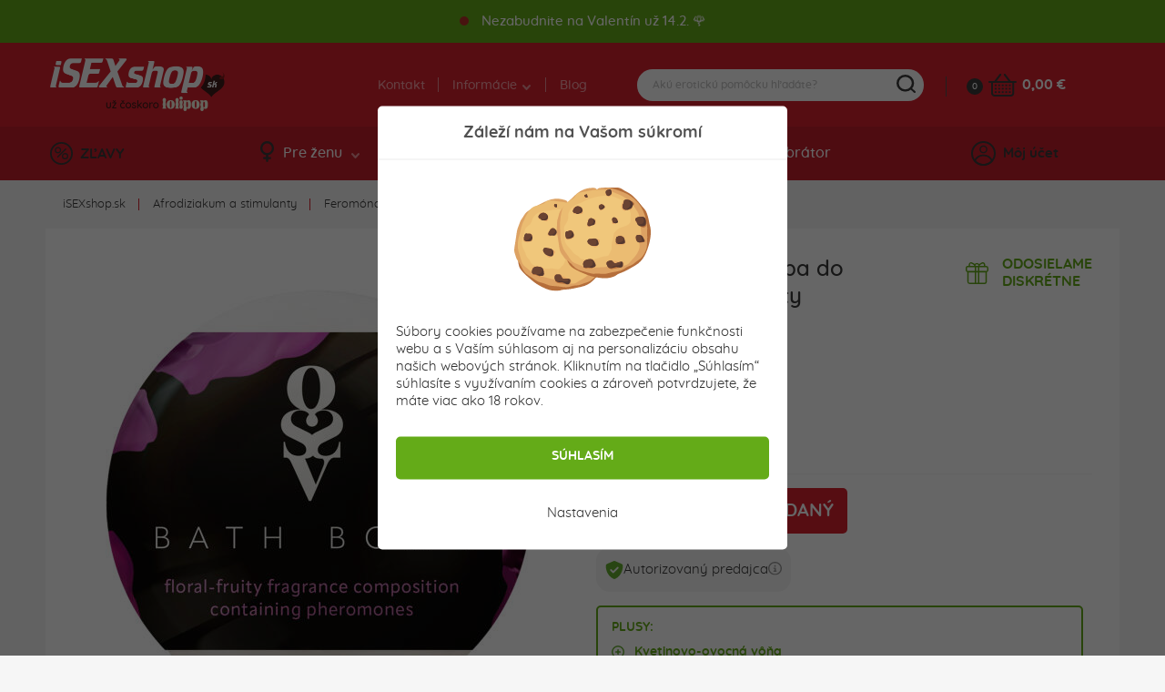

--- FILE ---
content_type: text/html; charset=utf-8
request_url: https://www.isexshop.sk/afrodiziakum/feromony/feromonova-bomba-do-kupela-funbulous
body_size: 17508
content:
<!DOCTYPE html>
<html lang="sk">
<head>
	<meta charset="utf-8">
	<meta http-equiv="X-UA-Compatible" content="IE=edge">
	<meta name="viewport" content="width=device-width, initial-scale=1, minimum-scale=1.0, maximum-scale=5.0, user-scalable=yes">
	<meta name="robots" content="index, follow">

	<!-- Address bar color Android and iOS -->
	<meta name="theme-color" content="#d7212e">
	<meta name="apple-mobile-web-app-status-bar-style" content="black-translucent">

	<title>Obsessive Floral Fruity feromónová bomba do kúpeľa 100 g - isexshop.sk</title>

	<base href="https://www.isexshop.sk/" />

	
	<script type="application/ld+json">
	{
		"@context": "https://schema.org",
		"@type": 	"Organization",
		"url": 		"https://www.isexshop.sk",
		"logo": 	"https://www.isexshop.sk/img/open_graph/logo-open-graph.jpg",
		"sameAs": [
			"https://www.facebook.com/erotickyobchod/",
			"https://www.instagram.com/isexshop.sk/"
		]
	}
</script>

<meta property="og:type" 				content="og:product">
<meta property="product:price:amount" 	content="6.90"/>
<meta property="product:price:currency" content="Eur"/>

<meta name="twitter:card" 				content="summary_large_image">
<meta property="og:site_name" 			content="iSEXshop.sk">
<meta property="og:url" 				content="https://www.isexshop.sk/afrodiziakum/feromony/feromonova-bomba-do-kupela-funbulous">
<meta property="og:title" 				content="Ferom&oacute;nov&aacute; bomba do k&uacute;peľa Floral Fruity">
<meta property="og:description" 		content="Nalaďte sa na zábavný večer, ktorý začne vzrušujúcim kúpeľom. Feromónová bomba do kúpeľa stimuluje ženy, ktoré sa počas príjemnej kúpeli uvoľnia a nal...">
<meta property="og:image" 				content="https://www.isexshop.sk/admin/fotogaleria/1500/obsessive-feromonovy-bomba-fun-8c58f3a.jpg">
<meta name="twitter:image:src" 			content="https://www.isexshop.sk/admin/fotogaleria/1500/obsessive-feromonovy-bomba-fun-8c58f3a.jpg">

	<link rel="shortcut icon" href="/favicon.png" type="image/png"/>
	<link rel="apple-touch-icon" sizes="180x180" href="/img/open_graph/apple-touch-icon.png" type="image/png"/>
	<link rel="icon" sizes="192x192" href="/img/open_graph/android-touch-icon.png" type="image/png"/>
	
	<link rel="canonical" href="https://www.isexshop.sk/afrodiziakum/feromony/feromonova-bomba-do-kupela-funbulous"><!-- Google Tag Manager -->
<script>(function(w,d,s,l,i){w[l]=w[l]||[];w[l].push({'gtm.start':
new Date().getTime(),event:'gtm.js'});var f=d.getElementsByTagName(s)[0],
j=d.createElement(s),dl=l!='dataLayer'?'&l='+l:'';j.async=true;j.src=
'https://www.googletagmanager.com/gtm.js?id='+i+dl;f.parentNode.insertBefore(j,f);
})(window,document,'script','dataLayer','GTM-T96PT2Z');</script>
<!-- End Google Tag Manager -->

<!-- Global site tag (gtag.js) - Google Analytics -->
<script async src="https://www.googletagmanager.com/gtag/js?id=G-N3Q5FD8TEG"></script>
<script>
	window.dataLayer = window.dataLayer || [];
	function gtag(){dataLayer.push(arguments);}
	gtag("js", new Date());
	
	// Google Analytics - GA4
	gtag("config", "G-N3Q5FD8TEG", { "allow_enhanced_conversions":true });
	
	// Google Ads
	gtag("config", "AW-975689982");
	
	// Consent mode default
	gtag("consent", "default", {
		"ad_user_data": "granted", // Marketingove cookies
		"ad_storage": "granted", // Marketingove
		"ad_personalization": "granted", // Preferencne
		"personalization_storage": "granted", // Preferencne
		"analytics_storage": "granted", // Statisticke
		"functionality_storage": "granted", // Nevyhnutne
		"security_storage": "granted" // Nevyhnutne
	});
</script>
	<!-- Meta Pixel Code -->
	<script>
		!function(f,b,e,v,n,t,s)
		{if(f.fbq)return;n=f.fbq=function(){n.callMethod?
			n.callMethod.apply(n,arguments):n.queue.push(arguments)};
			if(!f._fbq)f._fbq=n;n.push=n;n.loaded=!0;n.version='2.0';
			n.queue=[];t=b.createElement(e);t.async=!0;
			t.src=v;s=b.getElementsByTagName(e)[0];
			s.parentNode.insertBefore(t,s)}(window, document,'script',
			'https://connect.facebook.net/en_US/fbevents.js');
		fbq('init', '1634753727214038');
		fbq('track', 'PageView');
	</script>
	<noscript><img height="1" width="1" style="display:none" src="https://www.facebook.com/tr?id=1634753727214038&ev=PageView&noscript=1"/></noscript>
	<!-- End Meta Pixel Code -->
		<script src="/js/analytics-events.min.js?load=6" type="text/javascript"></script>

	<link rel="stylesheet" href="https://maxcdn.bootstrapcdn.com/bootstrap/4.0.0-alpha.6/css/bootstrap.min.css" integrity="sha384-rwoIResjU2yc3z8GV/NPeZWAv56rSmLldC3R/AZzGRnGxQQKnKkoFVhFQhNUwEyJ" crossorigin="anonymous">

	<link rel="stylesheet" type="text/css" href="/css/slick.min.css" />
	<link rel="stylesheet" type="text/css" href="/css/splide.min.css" />

		<link rel="stylesheet" type="text/css" href="/css/nouislider.min.css" />
	
		<link rel="stylesheet" type="text/css" href="/css/smartphoto.min.css?load=3" />
	
	
	<link rel="preload" href="/fonts/Quicksand-Regular.woff2" as="font" type="font/woff2" crossorigin>
	<link rel="preload" href="/fonts/Quicksand-Medium.woff2" as="font" type="font/woff2" crossorigin>
	<link rel="preload" href="/fonts/Quicksand-Bold.woff2" as="font" type="font/woff2" crossorigin>

	<link rel="stylesheet" type="text/css" href="/css/master.min.css?load=278" />

			<link rel="stylesheet" type="text/css" href="/css/detail-produktu.min.css?load=36" />
	</head>

<!-- ontouchstart="" enables low-delay CSS transitions -->
<body ontouchstart="" >

	<!-- Google Tag Manager (noscript) -->
<noscript><iframe src="https://www.googletagmanager.com/ns.html?id=GTM-T96PT2Z" height="0" width="0" style="display:none;visibility:hidden"></iframe></noscript>
<!-- End Google Tag Manager (noscript) -->	
	<header>
				<div class="top_extra_panel green" id="top_extra_panel">
			<div class="container">
				<span class="blinking_dot red"></span>
				Nezabudnite na Valentín už 14.2. 🌹			</div>
		</div>
			<div class="top">
			<div class="container">
				<div class="row">
					<div class="logo">
						<a href="/" title="Sexshop isexshop.sk">iSEXshop.sk</a>
					</div>
											<div class="phone_weekend"></div>
											<div class="nav">
						<nav>
							<ul>
								<li><a href="/kontakt">Kontakt</a></li>
								<li>
									<a>Informácie <i class="arrow--down"></i></a>
									<ul class="dropdown">
										<li><a href="/stav-mojej-objednavky">Kde je môj balík?</a></li>
										<!--<li><a href=""></a></li>-->
										<!--<li><a href=""></a></li>-->
										<!--<li><a href=""></a></li>-->
										<li><a href="/doprava">Doprava a platba</a></li>
										<li><a href="/objednavky-balime-diskretne">Diskrétne balenie</a></li>
										<li><a href="/faq">FAQ - časté otázky</a></li>
									</ul>
								</li>
								<li><a href="/clanky">Blog</a></li>
							</ul>
						</nav>
					</div>
	
					<div class="search">
	
	<form method="get" action="vyhladavanie">
		<div class="content">
			<input type="text" name="vyraz" placeholder="Akú erotickú pomôcku hľadáte?" autocomplete="off" />
			<div class="submit"></div>
		</div>
	</form>
	
	<div class="search--suggestion"></div>
	
</div>
	
					<div class="cart">
	<a href="/kosik" class="count">0</a>
	<a href="/kosik" class="icon" aria-label="Košík"></a>
	<a href="/kosik" class="price">
		0,00 &euro;	</a>
	<div class="cart--content"></div>
</div>
	
				</div>
			</div>
		</div>
		<div class="bottom">
			<div class="container">
				<div class="row">
					<div class="discount">
						<a href="/zlavy"><i class="icon--discount"></i>ZĽAVY</a>
					</div>
	
					<div class="nav">
	<nav>
		<ul>
			<li>
				<a href="#" class="menu--link"><i class="icon--woman"></i>Pre ženu<i class="arrow--down"></i></a>
				<div class="dropdown" style="display: none;">
					<div class="container woman"></div>
				</div>
			</li>
			<li>
				<a href="#" class="menu--link"><i class="icon--man"></i>Pre muža<i class="arrow--down"></i></a>
				<div class="dropdown" style="display: none;">
					<div class="container men"></div>
				</div>
			</li>
			<li>
				<a href="#" class="menu--link"><i class="icon--accessories"></i>Doplnky<i class="arrow--down"></i></a>
				<div class="dropdown" style="display: none;">
					<div class="container other"></div>
				</div>
			</li>
			<li>
				<a href="/vyhladavanie-vibratorov" class="menu--link simple"><i class="icon--find-vibrator"></i>Hľadám vibrátor</a>
			</li>
		</ul>
	</nav>
</div>
	
					<!-- add 'logged' class to account when user is logged -->
<div class="account">
	<div class="user"><i class="icon--user"></i>Môj účet</div>
	<div class="hover--content">
		<div class="login--content">
			<div class="title">Prihlásenie</div>
			<div class="form">
				<form method="post" action="#" id="login--form">
					<input 	type="email" name="login_mail" class="input" autocomplete="username" placeholder="E-mail">
					<input 	type="password" name="login_password" class="input" autocomplete="current-password" placeholder="Heslo">
					<button type="submit">PRIHLÁSIŤ SA</button>
				</form>
			</div>
			<div class="password">
				<a href="/zabudol-som-heslo">Zabudli ste heslo?</a>
			</div>
			<div class="registration">
				<div class="subtitle">Ešte nemáte svoje konto?</div>
				<div class="subtext">Zaregistrujte sa a využívajte všetky výhody a nakupujte pohodlnejšie.</div>
				<button class="btn register--toggle">ZAREGISTROVAŤ SA</button>
			</div>
		</div>
		<div class="register--content">
			<div class="title">Registrácia</div>
			<div class="text">Získajte prístup k množstvu výhod!</div>
			<div class="discount">
				<div class="left">
					<div>5</div>
					<div><img src="img/svg/discount_white_percent.svg" width="20" alt="Zľava"></div>
					<div>ZĽAVA</div>
				</div>
				<div class="right">Registráciou získate<br>zľavu na prvý nákup!</div>
			</div>
			<div class="form">
				<form method="post" action="#"  id="register--form">
					<input type="email" name="register_email" autocomplete="username" class="input" placeholder="E-mail*">
					<input type="password" name="register_password" autocomplete="new-password" class="input" placeholder="Heslo*" id="register_password_desktop">
					<input type="password" name="register_password_again" autocomplete="new-password" class="input" placeholder="Potvrdenie hesla*">
					<div class="links">
						Registráciou súhlasíte s našimi <a href='/obchodne-podmienky'>obchodnými podmienkami</a>. Viac informácií, ako chránime vaše osobné údaje nájdete v našich <a href='/ochrana-osobnych-udajov'>zásadách spracovania osobných údajov</a>.					</div>
					<button>ZAREGISTROVAŤ SA</button>
				</form>
			</div>
			<div class="login">
				<div class="subtitle">Máte už svoje konto?</div>
				<div class="subtext"></div>
				<button class="btn login--toggle">PRIHLÁSTE SA</button>
			</div>
		</div>
	</div>
	<div class="logged--content"></div>
</div>
	
				</div>
			</div>
		</div>
		<div class="mobile--menu">
			<div class="menu">MENU</div>
			<!--<div class="favourite"></div>-->
			<div class="search"></div>
			<!-- logged class if user is logged -->
			<div class="user"></div>
		</div>
	</header>

	<main id="top" class="main--product--detail">

	<section class="breadcrumbs">
        <div class="container-fluid">
            <div class="relative">
                <ul><li><a href="/" title="Sexshop iSEXshop.sk">iSEXshop.sk</a></li><li><a href="/afrodiziakum" title="">Afrodiziakum a stimulanty</a></li><li><a href="/afrodiziakum/feromony" title="">Feromónové parfémy</a></li></ul>            </div>
        </div>
	</section>

	<section class="product--detail">
		<div class="container-fluid">
			<div class="row">
				<div class="col-12">
					<div class="white--bg">

						<div class="row">
							<div class="col-lg-6">
								<div class="mobile--only">
									<div class="top">
										<h1>Feromónová bomba do kúpeľa Floral Fruity</h1>
										<div class="reviews">
											<div class="stars" data-rating="0">
												<div class="star"></div>
												<div class="star"></div>
												<div class="star"></div>
												<div class="star"></div>
												<div class="star"></div>
											</div>
											<div class="count">
												<a href="/afrodiziakum/feromony/feromonova-bomba-do-kupela-funbulous#reviews_mobile" class="open_reviews_mobile" data-open="rews"></a>
											</div>
										</div>
										<div class="bonuses">
											<div class="delivery--pack">ODOSIELAME<br>DISKRÉTNE</div>										</div>
									</div>
								</div>
								<div class="images">
									
									
									<div class="slider ">
										<a href="/admin/fotogaleria/1500/obsessive-feromonovy-bomba-fun-8c58f3a.jpg" class="product-photo-gallery">
											<img srcset="/admin/fotogaleria/505/obsessive-feromonovy-bomba-fun-8c58f3a.jpg 1x,
														/admin/fotogaleria/1010/obsessive-feromonovy-bomba-fun-8c58f3a.jpg 1.5x,
														/admin/fotogaleria/1010/obsessive-feromonovy-bomba-fun-8c58f3a.jpg 2x"
													src="/admin/fotogaleria/505/obsessive-feromonovy-bomba-fun-8c58f3a.jpg"
													alt="Šumivá fialová bomba do kúpeľa Obsessive Funbulous s feromónmi pre uvoľňujúci a zmyselný kúpeľ"
												 	data-group="group">
										</a>
																			</div>

									<div class="slider--nav ">
																			</div>
								</div>
															</div>
							<div class="col-lg-6">
								<div class="top">
									<h1>Feromónová bomba do kúpeľa Floral Fruity</h1>
									<div class="reviews">
										<div class="stars" data-rating="0">
											<div class="star"></div>
											<div class="star"></div>
											<div class="star"></div>
											<div class="star"></div>
											<div class="star"></div>
										</div>
										<div class="count">
											<a href="/afrodiziakum/feromony/feromonova-bomba-do-kupela-funbulous#reviews_desktop" class="open_reviews_desktop"></a>
										</div>
									</div>
									<div class="bonuses">
										<div class="delivery--pack">ODOSIELAME<br>DISKRÉTNE</div>									</div>
								</div>

                                <div class="info">
                                    <div class="flex">
                                                                            </div>
                                </div>

                                										<div class="color--variants">
											<div class="flex">
												<div class="text">Farebné varianty:</div>
																									<a  href="/afrodiziakum/feromony/feromonova-bomba-do-kupela-spicyness"
														class=""
														aria-label="Ružová"
														title="Ružová">
														<span style="background: #F0728F;border:0px solid none;">Ružová</span>
													</a>
																								</div>
										</div>
																				<div class="price--info">
																						<div class="flex">
												<div class="text">Cena:</div>
												<div class="price">6,90</div>
												<div class="euro">&euro;</div>
																							</div>
										</div>
											<script>
		gtag("event", "Sold-out product", {
			"event_label": "Feromónová bomba do kúpeľa Floral Fruity",
			"value": null		});
	</script>
	
									<div class="out--stock">
										<div class="add--to--cart">
											<div class="flex">
												<div class="add">
													<button type="button">PRODUKT JE VYPREDANÝ</button>
												</div>
												<!--<div class="favourite">
													<a href="#" class="add--to--favourite"></a>
												</div>-->
											</div>
										</div>
										<!--<div class="stock">
											<p><strong>VYPREDANÝ</strong> - Dostupnosť tovaru môžete sledovať prostredníctvom e-mailovej notifikácie, ktorú si môžete nastaviť nižšie.</p>
										</div>
										<div class="notify">
											<button type="button">NOTIFIKÁCIA</button>
										</div>-->
									</div>
																	<div class="authorised">
									<div class="authorised_content">
										<img src="/img/svg/authorised.svg" alt="" width="20">
										Autorizovaný predajca										<span class="tooltip_wrapper">
											<img src="/img/svg/info-icon.svg" alt="Info" width="15" class="custom_tooltip" tabindex="0">
											<span class="tooltip_text">
												Prinášame Vám istotu, že tovar kúpený u nás je 100% originál.											</span>
										</span>
									</div>
								</div>
																<div class="pros--cons">
									<div class="flex">
																				<div class="left">
											<div class="pros">
												<div class="title">PLUSY:</div>
												<ul>
													<li>Kvetinovo-ovocná vôňa</li><li>Zloženie z prírodných olejov</li>												</ul>
											</div>
										</div>
																													</div>
								</div>
																
							</div>
						</div>

						<div class="row">

							<div class="col-lg-6 col-xl-7">
								<div class="spec">
									<ul class="tablist">
										<li class="nav-item">
											<a data-toggle="tab" href="#desc" role="tab" class="active">Popis produktu</a>
										</li>
										<li class="nav-item">
											<a data-toggle="tab" href="#rews" id="reviews_desktop" role="tab">Recenzie (0)</a>
										</li>
										<!--<li class="nav-item">
											<a data-toggle="tab" href="#download" role="tab"></a>
										</li>
										<li class="nav-item">
											<a data-toggle="tab" href="#accessories" role="tab"></a>
										</li>-->
									</ul>
									<div class="tab-content">
										<div class="review_summary">
											<div class="left">
												<div class="number">0,0</div>
												<div class="stars" data-rating="0">
													<div class="star"></div>
													<div class="star"></div>
													<div class="star"></div>
													<div class="star"></div>
													<div class="star"></div>
												</div>
												<div class="count">
													Produkt zatiaľ nikto nehodnotil.												</div>
											</div>
											<div class="right">
												<div class="number_of_sold"><span class="big">300+</span> zákazníkov zakúpilo</div>
												<div class="other_info red">Produkt je momentálne vypredaný</div>											
											</div>
										</div>
										<a class="product--section" data-open="desc">Popis produktu <span class="open_close_indicator active"></span></a>
										<div class="description tab-pane active" id="desc" role="tabpanel">
											Nalaďte sa na zábavný večer, ktorý začne vzrušujúcim kúpeľom. <strong>Feromónová bomba do kúpeľa stimuluje ženy</strong>, ktoré sa počas príjemnej kúpeli uvoľnia a naladia... <br />
<br />
Bomba sa vhadzuje do vane naplnenej horúcou vodu, vo vode sa rozpustí, čím sa uvoľnia zmyselné zložky, ktoré budú stimulovať váš nos. Bomba <strong>má kvetinovo-ovocnú vôňu</strong> a na pokožke bude vytvárať zamatovo jemný pocit. <br />
<br />
<strong>Zložená je z prírodných olejov</strong>, ktoré pokožku vyživia a zjemnia.<br />
<br />
Veľkosť bomby: 100 g<br />
<br />
Produkt má nové balenie a jeho prevedenie sa môže líšiť od fotky.										</div>
										<a class="product--section" data-open="rews" id="reviews_mobile">Recenzie (0) <span class="open_close_indicator"></span></a>
										<div class="reviews tab-pane" id="rews" role="tabpanel">
											<div class="list">
																							</div>

											<form method="post" action="/" id="addComment">
												<input type="hidden" name="csrf" id="csrf" value="01ef5d3b41ed446ccb41c4ced807ea23">
												<input type="text" name="vyplni_len_robot" class="nastav_display_none" id="vyplni_len_robot" value="" autocomplete="off">
												<input type="email" name="toto_tiez_je_pre_robota" class="nastav_display_none" id="toto_tiez_je_pre_robota" value="Peter Bondra" autocomplete="off">
												<input type="text" id="komentar-meno" name="name" class="input" maxlength="25" placeholder="Meno *" value="">
												<textarea id="komentar-text" name="text" placeholder="Aké sú vaše skúsenosti s produktom? (nepovinné)"></textarea>
												<fieldset class="rating">
													<input type="radio" id="star5" name="rating" value="5" />
													<label class="full" for="star5" title="Wow! Perfektné - 5 hviezdičiek"></label>
													<input type="radio" id="star4" name="rating" value="4" />
													<label class="full" for="star4" title="Skvelé - 4 hvieždičky"></label>
													<input type="radio" id="star3" name="rating" value="3" />
													<label class="full" for="star3" title="Dobré - 3 hvieždičky"></label>
													<input type="radio" id="star2" name="rating" value="2" />
													<label class="full" for="star2" title="Nič moc - 2 hvieždičky"></label>
													<input type="radio" id="star1" name="rating" value="1" />
													<label class="full" for="star1" title="Slabé - 1 hviezdička"></label>
												</fieldset>
												<div class="clearfix"></div>
												<button type="button" class="btn disabled" id="send-comment-product">ODOSLAŤ HODNOTENIE</button>
												<input type="hidden" value="7045" id="komentar-id-produktu" />
											</form>
										</div>
										<!--<a class="product--section" data-open="download"> <span class="open_close_indicator"></span></a>
										<div class="download tab-pane" id="download" role="tabpanel"></div>
										<a class="product--section" data-open="accessories"> <span class="open_close_indicator"></span></a>
										<div class="accessories tab-pane" id="accessories" role="tabpanel"></div>-->
									</div>
								</div>
							</div>

							<div class="col-lg-6 col-xl-5">
								<div class="spec">
									<ul class="tablist">
										<li class="nav-item">
											<a href="javascript:void(0);" class="active">Parametre</a>
										</li>
									</ul>
									<div class="tab-content">
										<a class="product--section add_border">Parametre</a>
										<div class="specification">
											<table>
												<tbody>
												<tr>
													<td>Dostupnosť:</td>
													<td><strong class="c--red">Vypredané</strong></td>												</tr>
												<tr>
													<td>Kód produktu:</td>
													<td>SX7045</td>
												</tr>
																																																																																					<tr>
														<td>Hmotnosť:</td>
														<td>100 g</td>
													</tr>
																																																																																																																																																																																																	<tr>
														<td>Množstvo v balení:</td>
														<td>1 ks</td>
													</tr>
																																																																									<tr>
														<td>Vôňa:</td>
														<td>Kvetinová</td>
													</tr>
																																																													<tr>
														<td>EAN</td>
														<td>5901688260135</td>
													</tr>
																																					<tr>
														<td>Výrobca:</td>
														<td><a href="obsessive/vyrobca" title="Všetky Obsessive produkty"><img src="img/svg/brands/obsessive.svg" width="" height="" class="logo_vyrobcu"></a></td>
													</tr>
																																				</tbody>
											</table>
										</div>
									</div>
								</div>
							</div>
						</div>

					</div>
				</div>
			</div>
		</div>
	</section>

	<!-- Podobne produkty -->
		<section class="title">
		<div class="container-fluid">
			<div class="row">
				<div class="col-12">
					<h1><span>Podobné produkty</span></h1>
				</div>
			</div>
		</div>
	</section>

	<section class="products" id="similar-products" data-id-product="7045">
		<div class="container-fluid">
			<div class="row">
				<div class="col-12">
					<div class="flex">
							<div class="product" data-id-produktu="7046">
		<div class="all">
			<a href="/afrodiziakum/feromony/feromonova-bomba-do-kupela-spicyness">
				<div class="content">
										<div class="image lazy-load-preloader">
						<picture>
							<source data-srcset="/admin/fotogaleria/195/obsessive-feromonova-bomba-spicy-34a298b.jpg 1x,
											/admin/fotogaleria/390/obsessive-feromonova-bomba-spicy-34a298b.jpg 1.5x,
											/admin/fotogaleria/390/obsessive-feromonova-bomba-spicy-34a298b.jpg 2x">
							<img data-src="/admin/fotogaleria/195/obsessive-feromonova-bomba-spicy-34a298b.jpg" class="lazy" alt="Feromónová bomba do kúpeľa Floral Spicy">
						</picture>
						<div class="hover">
																<div class="img">
										<picture>
											<source media="(min-width: 1200px)"
													srcset="/admin/fotogaleria/54/obsessive-feromonova-bomba-spicy-lolipop-detail-velkosti-v-ruke-d62eeb6.jpg 1x,
															/admin/fotogaleria/108/obsessive-feromonova-bomba-spicy-lolipop-detail-velkosti-v-ruke-d62eeb6.jpg 1.5x,
															/admin/fotogaleria/108/obsessive-feromonova-bomba-spicy-lolipop-detail-velkosti-v-ruke-d62eeb6.jpg 2x">
											<source media="(max-width: 1199px)"
													srcset="img/no-img.png">
											<img src="/admin/fotogaleria/54/obsessive-feromonova-bomba-spicy-lolipop-detail-velkosti-v-ruke-d62eeb6.jpg" alt="">
										</picture>
									</div>
															</div>
					</div>

					<div class="title">Feromónová bomba do kúpeľa Floral Spicy</div>
					<div class="stars" data-rating="0" >
						<div class="star"></div>
						<div class="star"></div>
						<div class="star"></div>
						<div class="star"></div>
						<div class="star"></div>
					</div>
					<div class="features">
						<ul>
						<li>Orientálno-kvetinová vôňa</li><li>Zloženie z prírodných olejov</li>						</ul>
					</div>
					<div class="free--shipping"></div>					<div class="prices">
													<div class="old--price"></div>
							<div class="price">6,90 <span>&euro;</span></div>
												</div>
				</div>
			</a>
			<div class="sub--content">
				<div class="line"></div>
				<div class="dimensions">
																													</div>
				<!--<a href="javascript:void(0);" class="favourite"><span>Do obľúbených</span></a>-->
				<a href="javascript:void(0);" class="add_to_cart" id_produktu="7046"><span>Pridať</span></a>
			</div>
		</div>
	</div>
		<div class="product" data-id-produktu="9863">
		<div class="all">
			<a href="/afrodiziakum/feromony/eye-of-love-one-love-damsky-feromonovy-parfum-50-ml">
				<div class="content">
					<div class="ribbon new">Novinka</div>					<div class="image lazy-load-preloader">
						<picture>
							<source data-srcset="/admin/fotogaleria/195/eye-of-love-one-love-feromonovy-parfum-pre-zeny-50-ml-3a7b63a.jpg 1x,
											/admin/fotogaleria/390/eye-of-love-one-love-feromonovy-parfum-pre-zeny-50-ml-3a7b63a.jpg 1.5x,
											/admin/fotogaleria/390/eye-of-love-one-love-feromonovy-parfum-pre-zeny-50-ml-3a7b63a.jpg 2x">
							<img data-src="/admin/fotogaleria/195/eye-of-love-one-love-feromonovy-parfum-pre-zeny-50-ml-3a7b63a.jpg" class="lazy" alt="Kvetinovo ovocný feromónový parfém pre ženy One Love 50 ml">
						</picture>
						<div class="hover">
																<div class="img">
										<picture>
											<source media="(min-width: 1200px)"
													srcset="/admin/fotogaleria/54/one-love-parfum-zlozenie-4b03f1b.jpg 1x,
															/admin/fotogaleria/108/one-love-parfum-zlozenie-4b03f1b.jpg 1.5x,
															/admin/fotogaleria/108/one-love-parfum-zlozenie-4b03f1b.jpg 2x">
											<source media="(max-width: 1199px)"
													srcset="img/no-img.png">
											<img src="/admin/fotogaleria/54/one-love-parfum-zlozenie-4b03f1b.jpg" alt="">
										</picture>
									</div>
																		<div class="img">
										<picture>
											<source media="(min-width: 1200px)"
													srcset="/admin/fotogaleria/54/blondina-s-parfemom-one-love-od-eye-of-love-44575e4.jpg 1x,
															/admin/fotogaleria/108/blondina-s-parfemom-one-love-od-eye-of-love-44575e4.jpg 1.5x,
															/admin/fotogaleria/108/blondina-s-parfemom-one-love-od-eye-of-love-44575e4.jpg 2x">
											<source media="(max-width: 1199px)"
													srcset="img/no-img.png">
											<img src="/admin/fotogaleria/54/blondina-s-parfemom-one-love-od-eye-of-love-44575e4.jpg" alt="">
										</picture>
									</div>
															</div>
					</div>

					<div class="title">Kvetinovo ovocný feromónový parfém pre ženy One Love 50 ml</div>
					<div class="stars" data-rating="0" >
						<div class="star"></div>
						<div class="star"></div>
						<div class="star"></div>
						<div class="star"></div>
						<div class="star"></div>
					</div>
					<div class="features">
						<ul>
						<li>Vysoká koncentrácia feromónov</li><li>Sexy kvetinovo ovocná vôňa</li><li>Balenie vhodné do kabelky</li><li>Dlhý účinok parfému</li>						</ul>
					</div>
					<div class="free--shipping"></div>					<div class="prices">
													<div class="old--price"></div>
							<div class="price">49,90 <span>&euro;</span></div>
												</div>
				</div>
			</a>
			<div class="sub--content">
				<div class="line"></div>
				<div class="dimensions">
																		<div class="bulk"><span>50 		ml</span></div>															</div>
				<!--<a href="javascript:void(0);" class="favourite"><span>Do obľúbených</span></a>-->
				<a href="javascript:void(0);" class="add_to_cart" id_produktu="9863"><span>Pridať</span></a>
			</div>
		</div>
	</div>
		<div class="product" data-id-produktu="7327">
		<div class="all">
			<a href="/afrodiziakum/feromony/hot-twilight-naturals-feromony-bez-vone-pre-zenu-50-ml">
				<div class="content">
										<div class="image lazy-load-preloader">
						<picture>
							<source data-srcset="/admin/fotogaleria/195/feromonovy-parfem-pre-zenu-twilight-naturals-spray-50ml-1dbf5b3.jpg 1x,
											/admin/fotogaleria/390/feromonovy-parfem-pre-zenu-twilight-naturals-spray-50ml-1dbf5b3.jpg 1.5x,
											/admin/fotogaleria/390/feromonovy-parfem-pre-zenu-twilight-naturals-spray-50ml-1dbf5b3.jpg 2x">
							<img data-src="/admin/fotogaleria/195/feromonovy-parfem-pre-zenu-twilight-naturals-spray-50ml-1dbf5b3.jpg" class="lazy" alt="HOT Twilight Naturals feromóny bez vône pre ženu 50 ml">
						</picture>
						<div class="hover">
													</div>
					</div>

					<div class="title">HOT Twilight Naturals feromóny bez vône pre ženu 50 ml</div>
					<div class="stars" data-rating="90" >
						<div class="star"></div>
						<div class="star"></div>
						<div class="star"></div>
						<div class="star"></div>
						<div class="star"></div>
					</div>
					<div class="features">
						<ul>
						<li>Feromóny vhodné na kombinovanie s vašou vlastnou voňavkou</li><li>Vôňa: Bez vône</li><li>Efekt: Afrodiziakálny</li><li>Balenie: Sprej</li>						</ul>
					</div>
					<div class="free--shipping"></div>					<div class="prices">
													<div class="old--price"></div>
							<div class="price">46,90 <span>&euro;</span></div>
												</div>
				</div>
			</a>
			<div class="sub--content">
				<div class="line"></div>
				<div class="dimensions">
																		<div class="bulk"><span>50 		ml</span></div>															</div>
				<!--<a href="javascript:void(0);" class="favourite"><span>Do obľúbených</span></a>-->
				<a href="javascript:void(0);" class="add_to_cart" id_produktu="7327"><span>Pridať</span></a>
			</div>
		</div>
	</div>
		<div class="product" data-id-produktu="8543">
		<div class="all">
			<a href="/afrodiziakum/feromony/eye-of-love-after-dark-damsky-feromonovy-parfum-10-ml">
				<div class="content">
					<div class="ribbon vegan">Vegan</div>					<div class="image lazy-load-preloader">
						<picture>
							<source data-srcset="/admin/fotogaleria/195/eye-of-love-after-dark-10-ml-balenie-a7b7483.jpg 1x,
											/admin/fotogaleria/390/eye-of-love-after-dark-10-ml-balenie-a7b7483.jpg 1.5x,
											/admin/fotogaleria/390/eye-of-love-after-dark-10-ml-balenie-a7b7483.jpg 2x">
							<img data-src="/admin/fotogaleria/195/eye-of-love-after-dark-10-ml-balenie-a7b7483.jpg" class="lazy" alt="Eye of Love After Dark - dámsky feromónový parfum 10 ml">
						</picture>
						<div class="hover">
																<div class="img">
										<picture>
											<source media="(min-width: 1200px)"
													srcset="/admin/fotogaleria/54/eye-of-love-after-dark-10-ml-zlozenie-78cb66a.jpg 1x,
															/admin/fotogaleria/108/eye-of-love-after-dark-10-ml-zlozenie-78cb66a.jpg 1.5x,
															/admin/fotogaleria/108/eye-of-love-after-dark-10-ml-zlozenie-78cb66a.jpg 2x">
											<source media="(max-width: 1199px)"
													srcset="img/no-img.png">
											<img src="/admin/fotogaleria/54/eye-of-love-after-dark-10-ml-zlozenie-78cb66a.jpg" alt="Zloženie feromónového parfému: 
Vrchné tóny: galbanový olej, ľalia a grepfruit 
Stredné tóny: biela čokoláda a jazmín
Nízke tóny: koreň kostihoja, ambra a vanilka
">
										</picture>
									</div>
																		<div class="img">
										<picture>
											<source media="(min-width: 1200px)"
													srcset="/admin/fotogaleria/54/eye-of-love-after-dark-10-ml-otvorene-35e9e7c.jpg 1x,
															/admin/fotogaleria/108/eye-of-love-after-dark-10-ml-otvorene-35e9e7c.jpg 1.5x,
															/admin/fotogaleria/108/eye-of-love-after-dark-10-ml-otvorene-35e9e7c.jpg 2x">
											<source media="(max-width: 1199px)"
													srcset="img/no-img.png">
											<img src="/admin/fotogaleria/54/eye-of-love-after-dark-10-ml-otvorene-35e9e7c.jpg" alt="Feromónová vôňa pre ženy After Dark je v praktickej 10 ml fľaštičke s rozprašovačom a vďaka rozmerom ju môžete mať vždy po ruke. ">
										</picture>
									</div>
																		<div class="img">
										<picture>
											<source media="(min-width: 1200px)"
													srcset="/admin/fotogaleria/54/zenske-prsia-a-feromony-after-dark-10-ml-4fc83b5.jpg 1x,
															/admin/fotogaleria/108/zenske-prsia-a-feromony-after-dark-10-ml-4fc83b5.jpg 1.5x,
															/admin/fotogaleria/108/zenske-prsia-a-feromony-after-dark-10-ml-4fc83b5.jpg 2x">
											<source media="(max-width: 1199px)"
													srcset="img/no-img.png">
											<img src="/admin/fotogaleria/54/zenske-prsia-a-feromony-after-dark-10-ml-4fc83b5.jpg" alt="Feromónová vôňa pre ženy After Dark odfotená v ruke.">
										</picture>
									</div>
																		<div class="img">
										<picture>
											<source media="(min-width: 1200px)"
													srcset="/admin/fotogaleria/54/zena-zvadza-muza-s-parfemom-feromonov-7ddd9b7.jpg 1x,
															/admin/fotogaleria/108/zena-zvadza-muza-s-parfemom-feromonov-7ddd9b7.jpg 1.5x,
															/admin/fotogaleria/108/zena-zvadza-muza-s-parfemom-feromonov-7ddd9b7.jpg 2x">
											<source media="(max-width: 1199px)"
													srcset="img/no-img.png">
											<img src="/admin/fotogaleria/54/zena-zvadza-muza-s-parfemom-feromonov-7ddd9b7.jpg" alt="Feromónová vôňa pre ženy After Dark je v praktickej 10 ml fľaštičke vhodná aj ako darček.">
										</picture>
									</div>
															</div>
					</div>

					<div class="title">Eye of Love After Dark - dámsky feromónový parfum 10 ml</div>
					<div class="stars" data-rating="0" >
						<div class="star"></div>
						<div class="star"></div>
						<div class="star"></div>
						<div class="star"></div>
						<div class="star"></div>
					</div>
					<div class="features">
						<ul>
						<li>Sexy kvetinová vôňa</li><li>Balenie vhodné do kabelky </li><li>Praktický rozprašovač </li><li>Účinok trvá niekoľko hodín </li>						</ul>
					</div>
					<div class="free--shipping"></div>					<div class="prices">
													<div class="old--price"></div>
							<div class="price">22,90 <span>&euro;</span></div>
												</div>
				</div>
			</a>
			<div class="sub--content">
				<div class="line"></div>
				<div class="dimensions">
																		<div class="bulk"><span>10 		ml</span></div>															</div>
				<!--<a href="javascript:void(0);" class="favourite"><span>Do obľúbených</span></a>-->
				<a href="javascript:void(0);" class="add_to_cart" id_produktu="8543"><span>Pridať</span></a>
			</div>
		</div>
	</div>
		<div class="product" data-id-produktu="8540">
		<div class="all">
			<a href="/afrodiziakum/feromony/eye-of-love-confidence-pansky-feromonovy-parfum-10-ml">
				<div class="content">
					<div class="ribbon vegan">Vegan</div>					<div class="image lazy-load-preloader">
						<picture>
							<source data-srcset="/admin/fotogaleria/195/feromonovy-parfum-eye-of-love-confidence-s-krabickou-5c739e8.jpg 1x,
											/admin/fotogaleria/390/feromonovy-parfum-eye-of-love-confidence-s-krabickou-5c739e8.jpg 1.5x,
											/admin/fotogaleria/390/feromonovy-parfum-eye-of-love-confidence-s-krabickou-5c739e8.jpg 2x">
							<img data-src="/admin/fotogaleria/195/feromonovy-parfum-eye-of-love-confidence-s-krabickou-5c739e8.jpg" class="lazy" alt="Eye of Love Confidence - pánsky feromónový parfum 10 ml">
						</picture>
						<div class="hover">
																<div class="img">
										<picture>
											<source media="(min-width: 1200px)"
													srcset="/admin/fotogaleria/54/zlozenie-feromonov-eye-of-love-confidence-0be82b6.jpg 1x,
															/admin/fotogaleria/108/zlozenie-feromonov-eye-of-love-confidence-0be82b6.jpg 1.5x,
															/admin/fotogaleria/108/zlozenie-feromonov-eye-of-love-confidence-0be82b6.jpg 2x">
											<source media="(max-width: 1199px)"
													srcset="img/no-img.png">
											<img src="/admin/fotogaleria/54/zlozenie-feromonov-eye-of-love-confidence-0be82b6.jpg" alt="Zloženie feromónového parfému: 
Vrchné tóny: jahoda a citrón
Stredné tóny: jasmín, koriander a med
Nízke tóny: vanilka, ambra a pižmo">
										</picture>
									</div>
																		<div class="img">
										<picture>
											<source media="(min-width: 1200px)"
													srcset="/admin/fotogaleria/54/feromonovy-parfum-eye-of-love-confidence-natural-otvoreny-77249c9.jpg 1x,
															/admin/fotogaleria/108/feromonovy-parfum-eye-of-love-confidence-natural-otvoreny-77249c9.jpg 1.5x,
															/admin/fotogaleria/108/feromonovy-parfum-eye-of-love-confidence-natural-otvoreny-77249c9.jpg 2x">
											<source media="(max-width: 1199px)"
													srcset="img/no-img.png">
											<img src="/admin/fotogaleria/54/feromonovy-parfum-eye-of-love-confidence-natural-otvoreny-77249c9.jpg" alt="Feromónový parfém Eye of Love Confidence pre mužov, ktorí chcú využiť silu feromónov. Feromóny majú na opačné pohlavie magickú moc. Pánske feromóny dokážu v ženách vyvolať sexuálnu túžbu.">
										</picture>
									</div>
																		<div class="img">
										<picture>
											<source media="(min-width: 1200px)"
													srcset="/admin/fotogaleria/54/muz-so-zenou-a-parfemom-confidence-3b495ac.jpg 1x,
															/admin/fotogaleria/108/muz-so-zenou-a-parfemom-confidence-3b495ac.jpg 1.5x,
															/admin/fotogaleria/108/muz-so-zenou-a-parfemom-confidence-3b495ac.jpg 2x">
											<source media="(max-width: 1199px)"
													srcset="img/no-img.png">
											<img src="/admin/fotogaleria/54/muz-so-zenou-a-parfemom-confidence-3b495ac.jpg" alt="Pánsky feromónový parfém odfotený v ruke.">
										</picture>
									</div>
															</div>
					</div>

					<div class="title">Eye of Love Confidence - pánsky feromónový parfum 10 ml</div>
					<div class="stars" data-rating="0" >
						<div class="star"></div>
						<div class="star"></div>
						<div class="star"></div>
						<div class="star"></div>
						<div class="star"></div>
					</div>
					<div class="features">
						<ul>
						<li>Sexy a divoká vôňa</li><li>Vysoká koncentrácia feromónov</li><li>Niekoľko hodinový účinok</li><li>Praktické 10 ml balenie</li>						</ul>
					</div>
					<div class="free--shipping"></div>					<div class="prices">
													<div class="old--price"></div>
							<div class="price">22,90 <span>&euro;</span></div>
												</div>
				</div>
			</a>
			<div class="sub--content">
				<div class="line"></div>
				<div class="dimensions">
																		<div class="bulk"><span>10 		ml</span></div>															</div>
				<!--<a href="javascript:void(0);" class="favourite"><span>Do obľúbených</span></a>-->
				<a href="javascript:void(0);" class="add_to_cart" id_produktu="8540"><span>Pridať</span></a>
			</div>
		</div>
	</div>
						</div>
					<div class="link">
						<a href="#" class="btn show--all show--similar--products" onclick="Ga_Ee_Show_Similar_Products(7045)">NAČÍTAŤ ĎALŠIE ...</a>
					</div>
					<div class="preloader">
						<img src="img/svg/preloader-circle.svg" alt="">
					</div>
				</div>
			</div>
		</div>
	</section>
	<script>
		gtag("event", "view_item_list", {
			item_list_name: "Similar products",
			items: [
    {
        "item_id": "7046",
        "item_name": "Feromónová bomba do kúpeľa Floral Spicy",
        "discount": 0,
        "item_brand": "Obsessive",
        "item_list_name": "Similar products",
        "item_variant": "Ružová",
        "price": 5.6100000000000003,
        "quantity": 1,
        "item_category": "Afrodiziakum a stimulanty",
        "item_category2": "Feromónové parfémy"
    },
    {
        "item_id": "9863",
        "item_name": "Kvetinovo ovocný feromónový parfém pre ženy One Love 50 ml",
        "discount": 0,
        "item_brand": "",
        "item_list_name": "Similar products",
        "item_variant": "",
        "price": 40.57,
        "quantity": 1,
        "item_category": "Afrodiziakum a stimulanty",
        "item_category2": "Feromónové parfémy"
    },
    {
        "item_id": "7327",
        "item_name": "HOT Twilight Naturals feromóny bez vône pre ženu 50 ml",
        "discount": 0,
        "item_brand": "HOT",
        "item_list_name": "Similar products",
        "item_variant": "",
        "price": 38.130000000000003,
        "quantity": 1,
        "item_category": "Afrodiziakum a stimulanty",
        "item_category2": "Feromónové parfémy"
    },
    {
        "item_id": "8543",
        "item_name": "Eye of Love After Dark - dámsky feromónový parfum 10 ml",
        "discount": 0,
        "item_brand": "",
        "item_list_name": "Similar products",
        "item_variant": "",
        "price": 18.620000000000001,
        "quantity": 1,
        "item_category": "Afrodiziakum a stimulanty",
        "item_category2": "Feromónové parfémy"
    },
    {
        "item_id": "8540",
        "item_name": "Eye of Love Confidence - pánsky feromónový parfum 10 ml",
        "discount": 0,
        "item_brand": "",
        "item_list_name": "Similar products",
        "item_variant": "Modrá",
        "price": 18.620000000000001,
        "quantity": 1,
        "item_category": "Afrodiziakum a stimulanty",
        "item_category2": "Feromónové parfémy"
    }
]		});
	</script>
	
	<!-- Naposledy prezrete produkty -->
		<div class="white--space" data-padding="30"></div>

	<section class="title">
		<div class="container-fluid">
			<div class="row">
				<div class="col-12">
					<h1><span>Naposledy zobrazené produkty</span></h1>
				</div>
			</div>
		</div>
	</section>

	<section class="products" id="last-visited" data-id-product="7045">
		<div class="container-fluid">
			<div class="row">
				<div class="col-12">
					<div class="flex">
							<div class="product" data-id-produktu="2031">
		<div class="all">
			<a href="/afrodiziakum/spanielske-musky/spanielske-musky-extra-15-ml">
				<div class="content">
					<div class="ribbon recommended">Odporúčame</div>					<div class="image lazy-load-preloader">
						<picture>
							<source data-srcset="/admin/fotogaleria/195/spanielske-musky-extra-15-ml-7177.jpg 1x,
											/admin/fotogaleria/390/spanielske-musky-extra-15-ml-7177.jpg 1.5x,
											/admin/fotogaleria/390/spanielske-musky-extra-15-ml-7177.jpg 2x">
							<img data-src="/admin/fotogaleria/195/spanielske-musky-extra-15-ml-7177.jpg" class="lazy" alt="Španielské mušky EXTRA 15 ml">
						</picture>
						<div class="hover">
													</div>
					</div>

					<div class="title">Španielské mušky EXTRA 15 ml</div>
					<div class="stars" data-rating="70" >
						<div class="star"></div>
						<div class="star"></div>
						<div class="star"></div>
						<div class="star"></div>
						<div class="star"></div>
					</div>
					<div class="features">
						<ul>
						<li>Zosilnený účinok</li>						</ul>
					</div>
					<div class="free--shipping"></div>					<div class="prices">
													<div class="old--price"></div>
							<div class="price">13,90 <span>&euro;</span></div>
												</div>
				</div>
			</a>
			<div class="sub--content">
				<div class="line"></div>
				<div class="dimensions">
																		<div class="bulk"><span>15 		ml</span></div>															</div>
				<!--<a href="javascript:void(0);" class="favourite"><span>Do obľúbených</span></a>-->
				<a href="javascript:void(0);" class="add_to_cart" id_produktu="2031"><span>Pridať</span></a>
			</div>
		</div>
	</div>
		<div class="product" data-id-produktu="9636">
		<div class="all">
			<a href="/lubrikacne-gely/oralny-sex/cokolada-na-sex-malovanie-na-telo-vanilka-100-ml">
				<div class="content">
										<div class="image lazy-load-preloader">
						<picture>
							<source data-srcset="/admin/fotogaleria/195/shunga-jedla-farba-na-telo-body-paint-vanilla-100-ml-d2bbf9b.jpg 1x,
											/admin/fotogaleria/390/shunga-jedla-farba-na-telo-body-paint-vanilla-100-ml-d2bbf9b.jpg 1.5x,
											/admin/fotogaleria/390/shunga-jedla-farba-na-telo-body-paint-vanilla-100-ml-d2bbf9b.jpg 2x">
							<img data-src="/admin/fotogaleria/195/shunga-jedla-farba-na-telo-body-paint-vanilla-100-ml-d2bbf9b.jpg" class="lazy" alt="Čokoláda na sex - maľovanie na telo vanilka 100 ml">
						</picture>
						<div class="hover">
																<div class="img">
										<picture>
											<source media="(min-width: 1200px)"
													srcset="/admin/fotogaleria/54/shunga-cokolady-na-telo-rozne-rpcihute-8d23b62.jpg 1x,
															/admin/fotogaleria/108/shunga-cokolady-na-telo-rozne-rpcihute-8d23b62.jpg 1.5x,
															/admin/fotogaleria/108/shunga-cokolady-na-telo-rozne-rpcihute-8d23b62.jpg 2x">
											<source media="(max-width: 1199px)"
													srcset="img/no-img.png">
											<img src="/admin/fotogaleria/54/shunga-cokolady-na-telo-rozne-rpcihute-8d23b62.jpg" alt="">
										</picture>
									</div>
															</div>
					</div>

					<div class="title">Čokoláda na sex - maľovanie na telo vanilka 100 ml</div>
					<div class="stars" data-rating="0" >
						<div class="star"></div>
						<div class="star"></div>
						<div class="star"></div>
						<div class="star"></div>
						<div class="star"></div>
					</div>
					<div class="features">
						<ul>
						<li>Erotická čokoláda zvyšuje hravosť vašej predohry</li><li>Ideálna na bozkávanie a olizovanie</li><li>Lahodná vanilkovo čokoládová aróma a príchuť</li><li>Vegánska, bez lepku a parabénov</li>						</ul>
					</div>
					<div class="free--shipping"></div>					<div class="prices">
													<div class="old--price"></div>
							<div class="price">17,90 <span>&euro;</span></div>
												</div>
				</div>
			</a>
			<div class="sub--content">
				<div class="line"></div>
				<div class="dimensions">
																		<div class="bulk"><span>100 		ml</span></div>															</div>
				<!--<a href="javascript:void(0);" class="favourite"><span>Do obľúbených</span></a>-->
				<a href="javascript:void(0);" class="add_to_cart" id_produktu="9636"><span>Pridať</span></a>
			</div>
		</div>
	</div>
		<div class="product" data-id-produktu="4666">
		<div class="all">
			<a href="/venusine-gulicky/smile-sporty-lila-gulicky">
				<div class="content">
										<div class="image lazy-load-preloader">
						<picture>
							<source data-srcset="/admin/fotogaleria/195/sporty-venusine-gulicky-fialove-sweet-smile-silikonove-1404.jpg 1x,
											/admin/fotogaleria/390/sporty-venusine-gulicky-fialove-sweet-smile-silikonove-1404.jpg 1.5x,
											/admin/fotogaleria/390/sporty-venusine-gulicky-fialove-sweet-smile-silikonove-1404.jpg 2x">
							<img data-src="/admin/fotogaleria/195/sporty-venusine-gulicky-fialove-sweet-smile-silikonove-1404.jpg" class="lazy" alt="Sweet Smile Sporty lila guličky">
						</picture>
						<div class="hover">
																<div class="img">
										<picture>
											<source media="(min-width: 1200px)"
													srcset="/admin/fotogaleria/54/sporty-venusine-gulicky-fialove-sweet-smile-silikonove-balenie-6678.jpg 1x,
															/admin/fotogaleria/108/sporty-venusine-gulicky-fialove-sweet-smile-silikonove-balenie-6678.jpg 1.5x,
															/admin/fotogaleria/108/sporty-venusine-gulicky-fialove-sweet-smile-silikonove-balenie-6678.jpg 2x">
											<source media="(max-width: 1199px)"
													srcset="img/no-img.png">
											<img src="/admin/fotogaleria/54/sporty-venusine-gulicky-fialove-sweet-smile-silikonove-balenie-6678.jpg" alt="Kvalitné silikónové venušine guličky s hodvábnym povrchom fialovej farby - Smile Sporty.">
										</picture>
									</div>
																		<div class="img">
										<picture>
											<source media="(min-width: 1200px)"
													srcset="/admin/fotogaleria/54/sporty-venusine-gulicky-fialove-sweet-smile-silikonove-detail-5256.jpg 1x,
															/admin/fotogaleria/108/sporty-venusine-gulicky-fialove-sweet-smile-silikonove-detail-5256.jpg 1.5x,
															/admin/fotogaleria/108/sporty-venusine-gulicky-fialove-sweet-smile-silikonove-detail-5256.jpg 2x">
											<source media="(max-width: 1199px)"
													srcset="img/no-img.png">
											<img src="/admin/fotogaleria/54/sporty-venusine-gulicky-fialove-sweet-smile-silikonove-detail-5256.jpg" alt="Silikónové venušine guľky fialovej farby so šnúrkou na vytiahnutie. ">
										</picture>
									</div>
															</div>
					</div>

					<div class="title">Sweet Smile Sporty lila guličky</div>
					<div class="stars" data-rating="0" >
						<div class="star"></div>
						<div class="star"></div>
						<div class="star"></div>
						<div class="star"></div>
						<div class="star"></div>
					</div>
					<div class="features">
						<ul>
						<li>Áno</li><li>Silikón</li><li>Vodeodolný</li>						</ul>
					</div>
					<div class="sold--out">Momentálne vypredané</div>					<div class="prices">
													<div class="old--price"></div>
							<div class="price">16,70 <span>&euro;</span></div>
												</div>
				</div>
			</a>
			<div class="sub--content">
				<div class="line"></div>
				<div class="dimensions">
								<div class="height"><span>20,0 	cm</span></div>							<div class="average"><span>3,6 	cm</span></div>																				</div>
				<!--<a href="javascript:void(0);" class="favourite"><span>Do obľúbených</span></a>-->
				<a href="javascript:void(0);" class="add_to_cart" id_produktu="4666"><span>Pridať</span></a>
			</div>
		</div>
	</div>
		<div class="product" data-id-produktu="5303">
		<div class="all">
			<a href="/kruzky-a-navleky/erekcne-kruzky/drojity-erekcny-kruzok-penisring-double-clear">
				<div class="content">
										<div class="image lazy-load-preloader">
						<picture>
							<source data-srcset="/admin/fotogaleria/195/erekcny-kruzok-u-ukazkou-uchytenia-na-penise-1487.jpg 1x,
											/admin/fotogaleria/390/erekcny-kruzok-u-ukazkou-uchytenia-na-penise-1487.jpg 1.5x,
											/admin/fotogaleria/390/erekcny-kruzok-u-ukazkou-uchytenia-na-penise-1487.jpg 2x">
							<img data-src="/admin/fotogaleria/195/erekcny-kruzok-u-ukazkou-uchytenia-na-penise-1487.jpg" class="lazy" alt="Dvojitý erekčný krúžok Penisring Double Clear">
						</picture>
						<div class="hover">
																<div class="img">
										<picture>
											<source media="(min-width: 1200px)"
													srcset="/admin/fotogaleria/54/erekcny-kruzok-s-uchytkou-na-semenniky-biely-ukazka-na-penise-7828.jpg 1x,
															/admin/fotogaleria/108/erekcny-kruzok-s-uchytkou-na-semenniky-biely-ukazka-na-penise-7828.jpg 1.5x,
															/admin/fotogaleria/108/erekcny-kruzok-s-uchytkou-na-semenniky-biely-ukazka-na-penise-7828.jpg 2x">
											<source media="(max-width: 1199px)"
													srcset="img/no-img.png">
											<img src="/admin/fotogaleria/54/erekcny-kruzok-s-uchytkou-na-semenniky-biely-ukazka-na-penise-7828.jpg" alt="">
										</picture>
									</div>
																		<div class="img">
										<picture>
											<source media="(min-width: 1200px)"
													srcset="/admin/fotogaleria/54/erekcny-kruzok-s-uchytkou-na-semenniky-biely-1785.jpg 1x,
															/admin/fotogaleria/108/erekcny-kruzok-s-uchytkou-na-semenniky-biely-1785.jpg 1.5x,
															/admin/fotogaleria/108/erekcny-kruzok-s-uchytkou-na-semenniky-biely-1785.jpg 2x">
											<source media="(max-width: 1199px)"
													srcset="img/no-img.png">
											<img src="/admin/fotogaleria/54/erekcny-kruzok-s-uchytkou-na-semenniky-biely-1785.jpg" alt="">
										</picture>
									</div>
																		<div class="img">
										<picture>
											<source media="(min-width: 1200px)"
													srcset="/admin/fotogaleria/54/erekcny-kruzok-s-uchytkou-na-semenniky-biely-v-obale-7747.jpg 1x,
															/admin/fotogaleria/108/erekcny-kruzok-s-uchytkou-na-semenniky-biely-v-obale-7747.jpg 1.5x,
															/admin/fotogaleria/108/erekcny-kruzok-s-uchytkou-na-semenniky-biely-v-obale-7747.jpg 2x">
											<source media="(max-width: 1199px)"
													srcset="img/no-img.png">
											<img src="/admin/fotogaleria/54/erekcny-kruzok-s-uchytkou-na-semenniky-biely-v-obale-7747.jpg" alt="">
										</picture>
									</div>
															</div>
					</div>

					<div class="title">Dvojitý erekčný krúžok Penisring Double Clear</div>
					<div class="stars" data-rating="0" >
						<div class="star"></div>
						<div class="star"></div>
						<div class="star"></div>
						<div class="star"></div>
						<div class="star"></div>
					</div>
					<div class="features">
						<ul>
						<li>Dvojité priškrtenie</li><li>TPE</li>						</ul>
					</div>
					<div class="sold--out">Momentálne vypredané</div>					<div class="prices">
													<div class="old--price"></div>
							<div class="price">14,90 <span>&euro;</span></div>
												</div>
				</div>
			</a>
			<div class="sub--content">
				<div class="line"></div>
				<div class="dimensions">
											<div class="average"><span>2,5 - 2,8 	cm</span></div>																				</div>
				<!--<a href="javascript:void(0);" class="favourite"><span>Do obľúbených</span></a>-->
				<a href="javascript:void(0);" class="add_to_cart" id_produktu="5303"><span>Pridať</span></a>
			</div>
		</div>
	</div>
		<div class="product" data-id-produktu="602">
		<div class="all">
			<a href="/sm-pomocky/bondage/japonske-bondage-lano">
				<div class="content">
										<div class="image lazy-load-preloader">
						<picture>
							<source data-srcset="/admin/fotogaleria/195/japonske-bondage-lano-cierne-10m-6344.jpg 1x,
											/admin/fotogaleria/390/japonske-bondage-lano-cierne-10m-6344.jpg 1.5x,
											/admin/fotogaleria/390/japonske-bondage-lano-cierne-10m-6344.jpg 2x">
							<img data-src="/admin/fotogaleria/195/japonske-bondage-lano-cierne-10m-6344.jpg" class="lazy" alt="Japonské bondage lano čierne 10 m">
						</picture>
						<div class="hover">
																<div class="img">
										<picture>
											<source media="(min-width: 1200px)"
													srcset="/admin/fotogaleria/54/japonske-bondage-lano-cierne-10m-balenie-3192.jpg 1x,
															/admin/fotogaleria/108/japonske-bondage-lano-cierne-10m-balenie-3192.jpg 1.5x,
															/admin/fotogaleria/108/japonske-bondage-lano-cierne-10m-balenie-3192.jpg 2x">
											<source media="(max-width: 1199px)"
													srcset="img/no-img.png">
											<img src="/admin/fotogaleria/54/japonske-bondage-lano-cierne-10m-balenie-3192.jpg" alt="V balení dlhé čierne bondage lano na zviazanie.">
										</picture>
									</div>
															</div>
					</div>

					<div class="title">Japonské bondage lano čierne 10 m</div>
					<div class="stars" data-rating="0" >
						<div class="star"></div>
						<div class="star"></div>
						<div class="star"></div>
						<div class="star"></div>
						<div class="star"></div>
					</div>
					<div class="features">
						<ul>
						<li>Neškriabe ani nepopáli pokožku </li><li>Obsahuje inštrukcie na rôzne uzly </li><li>Bavlna</li>						</ul>
					</div>
					<div class="sold--out">Momentálne vypredané</div>					<div class="prices">
													<div class="old--price"></div>
							<div class="price">15,49 <span>&euro;</span></div>
												</div>
				</div>
			</a>
			<div class="sub--content">
				<div class="line"></div>
				<div class="dimensions">
								<div class="height"><span>1000,0 	cm</span></div>																									</div>
				<!--<a href="javascript:void(0);" class="favourite"><span>Do obľúbených</span></a>-->
				<a href="javascript:void(0);" class="add_to_cart" id_produktu="602"><span>Pridať</span></a>
			</div>
		</div>
	</div>
						</div>
											<div class="link">
							<a href="#" class="btn show--all show--last--visited--products" onclick="Ga_Ee_Show_Last_Viewed_Products(7045)">NAČÍTAŤ ĎALŠIE ...</a>
						</div>
										<div class="preloader">
						<img src="img/svg/preloader-circle.svg" alt="">
					</div>
				</div>
			</div>
		</div>
	</section>
	<script>
		gtag("event", "view_item_list", {
			item_list_name: "Recently viewed products",
			items: [
    {
        "item_id": "2031",
        "item_name": "Španielské mušky EXTRA 15 ml",
        "discount": 0,
        "item_brand": "Cobeco",
        "item_list_name": "Recently viewed products",
        "item_variant": "",
        "price": 11.300000000000001,
        "quantity": 1,
        "item_category": "Afrodiziakum a stimulanty",
        "item_category2": "Španielske mušky"
    },
    {
        "item_id": "9636",
        "item_name": "Čokoláda na sex - maľovanie na telo vanilka 100 ml",
        "discount": 0,
        "item_brand": "",
        "item_list_name": "Recently viewed products",
        "item_variant": "",
        "price": 14.550000000000001,
        "quantity": 1,
        "item_category": "Lubrikačné gély",
        "item_category2": "Orálny sex"
    },
    {
        "item_id": "4666",
        "item_name": "Sweet Smile Sporty lila guličky",
        "discount": 0,
        "item_brand": "",
        "item_list_name": "Recently viewed products",
        "item_variant": "Fialová",
        "price": 13.58,
        "quantity": 1,
        "item_category": "Venušine guličky"
    },
    {
        "item_id": "5303",
        "item_name": "Dvojitý erekčný krúžok Penisring Double Clear",
        "discount": 0,
        "item_brand": "You2Toys",
        "item_list_name": "Recently viewed products",
        "item_variant": "Biela",
        "price": 12.109999999999999,
        "quantity": 1,
        "item_category": "Krúžky a návleky na penis",
        "item_category2": "Erekčné krúžky"
    },
    {
        "item_id": "602",
        "item_name": "Japonské bondage lano čierne 10 m",
        "discount": 0,
        "item_brand": "",
        "item_list_name": "Recently viewed products",
        "item_variant": "Čierna",
        "price": 12.59,
        "quantity": 1,
        "item_category": "SM, BDSM, Bondage",
        "item_category2": "Bondage a zväzovanie"
    }
]		});
	</script>

	
	<div class="white--space" data-padding="50"></div>

</main>

<!-- GA4 -->
<script>
	gtag("event", "view_item", {
		currency: "EUR",
		value: 5.61,
		items: [
			{
				item_id: "SX7045",
				item_name: "Feromónová bomba do kúpeľa Floral Fruity",
								index: 0,
				item_brand: "Obsessive",
				item_category: "Afrodiziakum a stimulanty",				item_category2: "Feromónové parfémy",																item_list_name: "Detail",
				item_variant: "Fialová",				price: 5.61,
				quantity: 1
			}
		]
	});
</script>

<!-- Schema.org -->
<script type="application/ld+json">
	{
		"@context": 			"https://schema.org/",
		"@type": 				"Product",
		"sku": 					"SX7045",
		"name": 				"Ferom&oacute;nov&aacute; bomba do k&uacute;peľa Floral Fruity",
		"brand": {
			"@type": 			"Brand",
			"name": 			"Obsessive"
		},
		"image": [
								"https://www.isexshop.sk/admin/fotogaleria/1500/obsessive-feromonovy-bomba-fun-8c58f3a.jpg"
		],
		"description": 			"Nalaďte sa na zábavný večer, ktorý začne vzrušujúcim kúpeľom. Feromónová bomba do kúpeľa stimuluje ženy, ktoré sa počas príjemnej kúpeli uvoľnia a nal...",
		"offers": {
			"@type": 			"Offer",
			"url": 				"https://www.isexshop.sk/afrodiziakum/feromony/feromonova-bomba-do-kupela-funbulous",
			"priceCurrency": 	"EUR",
			"price": 			"6.90",
			"priceValidUntil": 	"2026-03-31",
			"itemCondition": 	"https://schema.org/NewCondition",
			"availability": 	"https://schema.org/InStock",
			"hasMerchantReturnPolicy": {
				"@type": "MerchantReturnPolicy",
				"applicableCountry": "SK",
				"returnPolicyCategory": "https://schema.org/MerchantReturnFiniteReturnWindow",
				"merchantReturnDays": 100,
				"returnMethod": "https://schema.org/ReturnByMail",
				"returnFees": "https://schema.org/FreeReturn"
			},
			"shippingDetails": {
				"@type": "OfferShippingDetails",
				"shippingRate": {
					"@type": "MonetaryAmount",
					"value": "2.99",
					"currency": "EUR"
				},
				"shippingDestination": {
					"@type": "DefinedRegion",
					"addressCountry": "SK"
				},
				"deliveryTime": {
					"@type": "ShippingDeliveryTime",
					"cutoffTime": "14:00:00+0200",
					"handlingTime": {
						"@type": "QuantitativeValue",
						"minValue": 0,
						"maxValue": 1,
						"unitCode": "DAY"
					},
					"transitTime": {
						"@type": "QuantitativeValue",
						"minValue": 1,
						"maxValue": 2,
						"unitCode": "DAY"
					}
				}
			}
		}
			}
</script>

<!-- Heureka.sk -->
<script>
	(function(t, r, a, c, k, i, n, g) {t['ROIDataObject'] = k;
		t[k]=t[k]||function(){(t[k].q=t[k].q||[]).push(arguments)},t[k].c=i;n=r.createElement(a),
			g=r.getElementsByTagName(a)[0];n.async=1;n.src=c;g.parentNode.insertBefore(n,g)
	})(window, document, 'script', '//www.heureka.sk/ocm/sdk.js?version=2&page=product_detail', 'heureka', 'sk');
</script>

<!-- CJ Affiliate -->
<script>
	window.dataLayer.push({
		event: "cj_page",
		page_type: "productDetail"
	});
</script>
	
	<footer>
	<!--<div class="container-fluid">
		<div class="scroll--top">
			<a href="#top"></a>
		</div>
	</div>-->
	
	<div class="top">
	<div class="container">
		<div class="flex">
			<div class="google">
				<div class="flex">
					<div class="stats">
						<div class="left">
							<div class="google_review">
								<a href="/recenzie-nasich-zakaznikov" title="Zobraziť všetky hodnotenia zákazníkov"><img src="/img/svg/google.svg" width="80" alt="Google"></a>
								<div class="text">recenzie</div>
							</div>
							<div class="numbers">
								<div class="percent">
									4,83								</div>
								<div class="stars" data-rating="100">
									<div class="star"></div>
									<div class="star"></div>
									<div class="star"></div>
									<div class="star"></div>
									<div class="star"></div>
								</div>
								<div class="text">na základe 2 085 hodnotení</div>
							</div>
						</div>
						<div class="right">
							<div class="users">
																	<div class="user">
										<div class="top--info">
											<div class="name">Boris D.</div>
											<div class="stars" data-rating="100">
												<div class="star"></div>
												<div class="star"></div>
												<div class="star"></div>
												<div class="star"></div>
												<div class="star"></div>
											</div>
										</div>
										<div class="info">
											<div class="date">29.01. 2026</div>
										</div>
									</div>
																		<div class="user">
										<div class="top--info">
											<div class="name">Anna C.</div>
											<div class="stars" data-rating="100">
												<div class="star"></div>
												<div class="star"></div>
												<div class="star"></div>
												<div class="star"></div>
												<div class="star"></div>
											</div>
										</div>
										<div class="info">
											<div class="date">28.01. 2026</div>
										</div>
									</div>
																</div>
							<a href="/recenzie-nasich-zakaznikov" title="Zobraziť všetky hodnotenia zákazníkov" class="show--all"><img src="img/svg/right_arrow_circle_gray.svg" width="25" alt=""></a>
						</div>
					</div>
				</div>
			</div>
			<div class="order--status">
				<div class="flex">
					<div class="title"><span>Kde je môj balík?</span></div>
					<div class="form">
						<form method="get" action="/stav-mojej-objednavky">
							<input type="text" name="podacie_cislo" class="input" placeholder="Podacie číslo zásielky">
							<button type="submit">OVERIŤ</button>
						</form>
					</div>
				</div>
			</div>
		</div>
	</div>
</div>
	
	<div class="bottom cart"></div>
	<div class="footer">
		<div class="container">
			<div class="row basic_info">
				<div class="col-md-3">
					<div class="logo">
						<a href="/">
							<img src="/img/svg/logo_dark.svg" width="152" height="34" alt="iSEXshop.sk">
						</a>
					</div>
					<div class="text">Obľúbený sexshop s ponukou 2 700+ kvalitných erotických pomôcok. Všetko máme skladom a za skvelé ceny.<br>Milujeme sex tak ako vy!</div>
					<div class="social">
						<a href="https://www.facebook.com/erotickyobchod/" class="facebook" target="_blank" rel="noreferrer" aria-label="iSEXshop.sk na Facebooku"></a>
						<a href="https://www.instagram.com/isexshop_sk/" class="instagram" target="_blank" rel="noreferrer" aria-label="iSEXshop.sk na Instagrame"></a>
						<a href="https://open.spotify.com/user/31afvqm5acla7k47bcf3vgrwzwpq" class="spotify" target="_blank" aria-label="iSEXshop.sk na Spotify"></a>
					</div>
				</div>
				<div class="col-md-3 col-sm-4 bottom-menu first-child">
					<div class="title">INFORMÁCIE O NÁKUPE <img src="/img/svg/arrow_right.svg" alt=""></div>
					<ul>
						<li><a href="/kontakt" title="Kontaktné informácie iSEXshop.sk" >Kontakty</a></li><li><a href="/sexshop-bratislava-osobny-odber" title="" >Osobný odber</a></li><li><a href="/objednavky-balime-diskretne" title="100% diskrétne balenie" >Diskrétne balenie</a></li><li><a href="/doprava" title="Doprava a platba v iSEXshop.sk" >Doprava a platba</a></li><li><a href="/reklamacne-podmienky" title="Reklamačné podmienky iSEXshop.sk" >Reklamácie</a></li><li><a href="/vymena-nepouziteho-tovaru" title="" >Výmena tovaru</a></li><li><a href="/vratenie-nepouziteho-tovaru" title="" >Vrátenie tovaru</a></li><li><a href="/faq" title="FAQ / časté otázky" >FAQ - časté otázky</a></li><li><a href="/zlavove-kody-kupony" title="Zľavové kódy a kupóny iSEXshop 🛒" >Zľavové kódy a kupóny</a></li>					</ul>
				</div>
				<div class="col-md-3 col-sm-4 bottom-menu">
					<div class="title">VAŠE OBJEDNÁVKY <img src="/img/svg/arrow_right.svg" alt=""></div>
					<ul>
						<li><a href="/stav-mojej-objednavky" title="Kde je môj balík? 📦 🚚" >Kde je môj balík?</a></li><li><a href="/informacie" title="" >Ako používať erotické pomôcky</a></li>					</ul>
				</div>
				<div class="col-md-3 col-sm-4 bottom-menu">
					<div class="title">ISEXSHOP.sk <img src="/img/svg/arrow_right.svg" alt=""></div>
					<ul>
						<li><a href="/o-nas" title="Informácie o iSEXshop.sk" >O nás</a></li><li><a href="/preco-nakupovat-u-nas" title="Prečo práve iSEXshop.sk?" >Prečo nakupovať u nás?</a></li><li><a href="/pomahame-v-nudzi" title="Radi podporíme Váš dobročinný projekt" >Pomáhame v núdzi</a></li><li><a href="/affiliate-program" title="Affiliate program" >Affiliate program</a></li><li><a href="/pre-media" title="Informácie pre médiá" >Pre médiá</a></li><li><a href="/recenzie-nasich-zakaznikov" title="Čo o nás hovoria naši zákazníci? Prečítajte si." >Zákazníci o nás</a></li><li><a href="/kariera" title="Voľné pracovné miesta v sexshope" >Kariéra</a></li><li><a href="/obchodne-podmienky" title="Obchodné podmienky iSEXshop.sk" >Obchodné podmienky</a></li><li><a href="/cookies-policy" title="" >Cookies policy</a></li><li><a href="/reklamacny-poriadok-pre-spotrebitelov" title="" >Reklamačný poriadok</a></li><li><a href="/ochrana-osobnych-udajov" title="Ochrana osobných údajov iSEXshop.sk" >Ochrana osobných údajov</a></li><li><a href="/pre-influencerov" title="Pre influencerov" >Pre influencerov</a></li>					</ul>
				</div>
			</div>
			<div class="row">
				<div class="col-12">
					<div class="line"></div>
				</div>
			</div>
			<div class="row links align-items-center">
				<a href="/doprava#platba">
					<img src="/img/svg/payment/visa.svg" width="52" height="17" alt="VISA" aria-label="VISA">
				</a>
				<a href="/doprava#platba">
					<img src="/img/svg/payment/mastercard.svg" width="33" height="20" alt="MasterCard" aria-label="MasterCard">
				</a>
				<a href="/doprava#platba">
					<img src="/img/svg/payment/apple_pay.svg" width="50" height="21" alt="Apple Pay" aria-label="Apple Pay">
				</a>
				<a href="/doprava#platba">
					<img src="/img/svg/payment/google_pay.svg" width="50" height="20" alt="Google Pay" aria-label="Google Pay">
				</a>
				<a href="/doprava">
					<img src="/admin/img/svg/logistics_gls2.svg" width="52" height="18" alt="GLS" aria-label="GLS">
				</a>
				<a href="/doprava">
					<img src="/admin/img/svg/logistics_packeta3.svg" width="63" height="19" alt="Packeta" aria-label="Packeta">
				</a>
				<a href="https://www.ecommerceslovakia.sk/eshops/internet-business/" target="_blank">
					<img src="/admin/img/svg/ecommerce-slovakia.svg" width="64" height="24" alt="E-commerce Slovakia" aria-label="E-commerce Slovakia">
				</a>
			</div>
			<div class="row">
				<div class="col-12">
					<div class="line"></div>
				</div>
			</div>
			<div class="row country">
				<a href="https://www.isexshop.sk" title="iSEXshop.sk - Slovensko"><img src="img/svg/flags/slovakia.svg" alt=""><div class="name">Slovensko</div></a>
				<a href="https://www.lolipop.cz" title="Lolipop.cz - Česká Republika"><img src="img/svg/flags/czechia.svg" alt=""><div class="name">Česká Republika</div></a>
				<a href="https://www.lolipop.hu" title="Lolipop.hu - Magyarország"><img src="img/svg/flags/hungary.svg" alt=""><div class="name active">Magyarország</div></a>
			</div>
			<div class="row">
				<div class="col-12">
					<div class="line"></div>
				</div>
			</div>
			<div class="row copyright align-items-center">
				<div class="col-sm-6">
					<div class="text">
						<span>&#10084; 2010 - 2026 iSEXshop.sk</span>
						<!--<select onchange="if (this.value) window.location.href=this.value">
							<option value="" selected></option>
							<option value=""></option>
							<option value=""></option>
							<option value=""></option>
							<option value=""></option>
							<option value=""></option>
						</select>-->
					</div>
				</div>
				<div class="col-sm-6">
					<div class="warning"><div><span>Sexshop nie je vhodný pre osoby mladšie ako 18 rokov.</span></div></div>
				</div>
			</div>
		</div>
	</div>
</footer>
	
	<div class="dark--background"></div>
	<div class="popup--background"></div>
	
	<!--<div class="right--discount">
	<p></p>
	<div class="img">
		<img src="../../img/svg/discount_white.svg" width="22">
	</div>
</div>-->

<div class="content--discount autoopen-popup" style="display: none;">
	<div class="close--btn"></div>
	<div class="content">
		<div class="top"></div>
		<div class="flex">
			<div>8</div>
			<div><img src="../../img/svg/discount_white_percent.svg" width="45" alt="Zľava"></div>
			<div>zľava</div>
		</div>
		<div class="text">Získali ste exkluzívnu zľavu vo výške <span>8%</span>. Zľavový kód zadajte v prvom kroku objednávky.</div>
		<div class="discount-code">kód: QW5KK4P</div>
	</div>
</div>
	
	<div class="mobile--user--content" style="display: none;">
	<div class="icon--close"></div>
	<div class="login--content">
		<div class="user--wrapper">
			<div class="title">Prihlásenie</div>
			<div class="form">
				<form method="post" action="#" id="mobile--login--form">
					<input type="email" name="login_mail" autocomplete="username" class="input" placeholder="E-mail">
					<input type="password" name="login_password" autocomplete="current-password" class="input" placeholder="Heslo">
					<button type="submit">PRIHLÁSIŤ SA</button>
				</form>
			</div>
			<div class="password">
				<a href="/zabudol-som-heslo">Zabudli ste heslo?</a>
			</div>
		</div>
		<div class="registration">
			<div class="user--wrapper">
				<div class="subtitle">Ešte nemáte svoje konto?</div>
				<div class="subtext">Zaregistrujte sa a využívajte všetky výhody a nakupujte pohodlnejšie.</div>
				<button class="btn register--toggle">ZAREGISTROVAŤ SA</button>
			</div>
		</div>
	</div>
	<div class="register--content">
		<div class="user--wrapper">
			<div class="title">Registrácia</div>
			<div class="text">Získajte prístup k množstvu výhod!</div>
		</div>
		<div class="discount">
			<div class="flex--wrapper">
				<div class="left">
					<div>5</div>
					<div><img src="img/svg/discount_white_percent.svg" width="20" alt="Zľava"></div>
					<div>ZĽAVA</div>
				</div>
				<div class="right">Registráciou získate<br>zľavu na prvý nákup!</div>
			</div>
		</div>
		<div class="user--wrapper">
			<div class="form">
				<form method="post" action="#" id="register--form--popup">
					<input type="email" name="register_email" autocomplete="username" class="input" placeholder="E-mail*">
					<input type="password" name="register_password" autocomplete="new-password" class="input" placeholder="Heslo*" id="register_password">
					<input type="password" name="register_password_again" autocomplete="new-password" class="input" placeholder="Potvrdenie hesla*">
					<div class="links">
						<a href="/ochrana-osobnych-udajov">Registráciou súhlasíte s našimi <a href='/obchodne-podmienky'>obchodnými podmienkami</a>. Viac informácií, ako chránime vaše osobné údaje nájdete v našich <a href='/ochrana-osobnych-udajov'>zásadách spracovania osobných údajov</a>.</a>
					</div>
					<button>ZAREGISTROVAŤ SA</button>
				</form>
			</div>
		</div>
		<div class="login">
			<div class="user--wrapper">
				<div class="subtitle">Máte už svoje konto?</div>
				<div class="subtext"></div>
				<button class="btn login--toggle">PRIHLÁSTE SA</button>
			</div>
		</div>
	</div>
</div>
<div class="mobile--logged--content" style="display:none;"></div>
	
	<div class="main--mobile--menu" style="display: none;">
	<div class="icon--close"></div>
	<div class="tel">
		<a href="javascript:void(0);">&nbsp;</a>	</div>
	
	<div class="search">
	<form method="get" action="vyhladavanie">
		<input type="search" name="vyraz" placeholder="Akú erotickú pomôcku hľadáte?" autocomplete="off">
		<button></button>
	</form>
</div>
	
	<div class="content">
		
		<!-- PRODUKTY -->
		<div class="menu--link">
			<a href="#" class="main--link dropdown--link active">Produkty</a>
			<div class="categories dropdown">
				<div class="item"><a href="/afrodiziakum">
							<div class="icon"><img src="img/svg/aside/stimulants.svg" width="21" alt=""></div>
							<div class="text">Afrodiziakum a stimulanty</div>
						</a></div><div class="item"><a href="/analne-pomocky">
							<div class="icon"><img src="img/svg/aside/anal.svg" width="19" alt=""></div>
							<div class="text">Análny sex</div>
						</a></div><div class="item"><a href="/damske-oblecenie-a-bielizen">
							<div class="icon"><img src="img/svg/aside/clothes.svg" width="26" alt=""></div>
							<div class="text">Dámske sexy prádlo</div>
						</a></div><div class="item"><a href="/darcekove-poukazy">
							<div class="icon"><img src="img/svg/aside/gift_card.svg" width="21" alt=""></div>
							<div class="text">Darčekové poukazy</div>
						</a></div><div class="item"><a href="/eroticke-sety-baliky">
							<div class="icon"><img src="img/svg/aside/gifts.svg" width="18" alt=""></div>
							<div class="text">Erotické sady a balíčky</div>
						</a></div><div class="item"><a href="/eroticke-spolocenke-hry">
							<div class="icon"><img src="img/svg/aside/games.svg" width="18" alt=""></div>
							<div class="text">Erotické spoločenské hry</div>
						</a></div><div class="item"><a href="/doplnky-a-iny-sortiment">
							<div class="icon"><img src="img/svg/aside/cleaning_stuff.svg" width="20" alt=""></div>
							<div class="text">Hygiena, dezinfekcia, doplnky</div>
						</a></div><div class="item"><a href="/klinik">
							<div class="icon"><img src="img/svg/aside/klinik.svg" width="21" alt=""></div>
							<div class="text">Klinik</div>
						</a></div><div class="item"><a href="/knihy-a-casopisy">
							<div class="icon"><img src="img/svg/aside/clanky.svg" width="18" alt=""></div>
							<div class="text">Knihy a časopisy</div>
						</a></div><div class="item"><a href="/kondomy">
							<div class="icon"><img src="img/svg/aside/condoms.svg" width="13" alt=""></div>
							<div class="text">Kondómy</div>
						</a></div><div class="item"><a href="/kruzky-a-navleky">
							<div class="icon"><img src="img/svg/aside/circles.svg" width="16" alt=""></div>
							<div class="text">Krúžky a návleky na penis</div>
						</a></div><div class="item"><a href="/lubrikacne-gely">
							<div class="icon"><img src="img/svg/aside/lubricant.svg" width="14" alt=""></div>
							<div class="text">Lubrikačné gély</div>
						</a></div><div class="item"><a href="/masazne-oleje-a-pomocky">
							<div class="icon"><img src="img/svg/aside/oils.svg" width="20" alt=""></div>
							<div class="text">Masážne oleje a pomôcky</div>
						</a></div><div class="item"><a href="/vaginy-a-masturbatory">
							<div class="icon"><img src="img/svg/aside/vaginas.svg" width="23" alt=""></div>
							<div class="text">Masturbátory</div>
						</a></div><div class="item"><a href="/panske-sexy-pradlo">
							<div class="icon"><img src="img/svg/aside/jocks.svg" width="22" alt=""></div>
							<div class="text">Pánske sexy prádlo</div>
						</a></div><div class="item"><a href="/womanizer-a-stimulacia-klitorisu">
							<div class="icon"><img src="img/svg/aside/womanizer.svg" width="22" alt=""></div>
							<div class="text">Sacie stimulátory</div>
						</a></div><div class="item"><a href="/sm-pomocky">
							<div class="icon"><img src="img/svg/aside/bondage.svg" width="26" alt=""></div>
							<div class="text">SM, BDSM, Bondage</div>
						</a></div><div class="item"><a href="/smart">
							<div class="icon"><img src="img/svg/aside/smart.svg" width="15" alt=""></div>
							<div class="text">Smart erotické pomôcky</div>
						</a></div><div class="item"><a href="/nafukovacie-panny">
							<div class="icon"><img src="img/svg/aside/plastic.svg" width="20" alt=""></div>
							<div class="text">Umelé panny a muži</div>
						</a></div><div class="item"><a href="/vakuove-pumpy">
							<div class="icon"><img src="img/svg/aside/pumps.svg" width="19" alt=""></div>
							<div class="text">Vákuové pumpy</div>
						</a></div><div class="item"><a href="/venusine-gulicky">
							<div class="icon"><img src="img/svg/aside/balls.svg" width="22" alt=""></div>
							<div class="text">Venušine guličky</div>
						</a></div><div class="item"><a href="/vibracne-vajicka">
							<div class="icon"><img src="img/svg/aside/vibracne_vajicka.svg" width="26" alt=""></div>
							<div class="text">Vibračné vajíčka</div>
						</a></div><div class="item"><a href="/vibratory">
							<div class="icon"><img src="img/svg/aside/vibrators.svg" width="21" alt=""></div>
							<div class="text">Vibrátory a dildá</div>
						</a></div><div class="item"><a href="/zartovne-predmety-sperky">
							<div class="icon"><img src="img/svg/aside/jokes.svg" width="20" alt=""></div>
							<div class="text">Žartovné predmety</div>
						</a></div>			</div>
		</div>
		
		<!-- AKCIE -->
		<div class="menu--link">
			<a href="#" class="main--link dropdown--link">Akcie & novinky</a>
			<div class="categories dropdown" style="display: none;">
									<div class="item">
						<a href="/zlavy">
							<div class="icon"><img src="img/svg/discount_gray.svg" width="18" alt=""></div>
							<div class="text">Zľavnené produkty</div>
						</a>
					</div>
										<div class="item">
						<a href="/novinky">
							<div class="icon"><img src="img/svg/news_gray.svg" width="25" alt=""></div>
							<div class="text">Novinky</div>
						</a>
					</div>
										<div class="item">
						<a href="/akcia-tyzdna">
							<div class="icon"><img src="img/svg/date_gray.svg" width="18" alt=""></div>
							<div class="text">Akcia týždňa</div>
						</a>
					</div>
										<div class="item">
						<a href="/top">
							<div class="icon"><img src="img/svg/star_border_gray.svg" width="18" alt=""></div>
							<div class="text">TOP produkty</div>
						</a>
					</div>
										<div class="item">
						<a href="/opat-skladom">
							<div class="icon"><img src="img/svg/again.svg" width="15" alt=""></div>
							<div class="text">Opäť v ponuke</div>
						</a>
					</div>
									<div class="item">
					<a href="/najpredavanejsie">
						<div class="icon"><img src="img/svg/najpredavanejsie_gray.svg" width="18" alt=""></div>
						<div class="text">Najpredávanejšie</div>
					</a>
				</div>
			</div>
		</div>
		
		<!-- BLOG -->
		<div class="menu--link">
			<a href="/clanky" class="main--link">Blog</a>
		</div>
		
		<!-- KONTAKT -->
		<div class="menu--link">
			<a href="/kontakt" class="main--link">Kontakt</a>
		</div>
		
		<!-- INE TEXTY -->
		<div class="menu--link">
			<a href="#" class="main--link dropdown--link">Informácie o nákupe</a>
			<div class="dropdown" style="display: none;">
								<div class="item">
					<a href="/objednavky-balime-diskretne">Diskrétne balenie</a>
				</div>
								<div class="item">
					<a href="/doprava">Doprava a platba</a>
				</div>
								<div class="item">
					<a href="/kontakt">Kontaktné informácie</a>
				</div>
								<div class="item">
					<a href="/obchodne-podmienky">Obchodné podmienky</a>
				</div>
								<div class="item">
					<a href="/ochrana-osobnych-udajov">Ochrana osobných údajov</a>
				</div>
								<div class="item">
					<a href="/sexshop-bratislava-osobny-odber">Osobný odber (BA)</a>
				</div>
								<div class="item">
					<a href="/reklamacne-podmienky">Reklamácie</a>
				</div>
								<div class="item">
					<a href="/vratenie-nepouziteho-tovaru">Vrátenie tovaru</a>
				</div>
								<div class="item">
					<a href="/vymena-nepouziteho-tovaru">Výmena tovaru</a>
				</div>
								<div class="item">
					<a href="/stav-mojej-objednavky">Kde je môj balík?</a>
				</div>
				<!--<div class="item">
					<a href=""></a>
				</div>-->
			</div>
		</div>
		
	</div>
</div>
	
	<div class="popup--content--box--master" style="display: none;"></div>
	
	<script src="/js/config.min.js?load=8"></script>
<script src="/js/sk.min.js?load=14"></script>

<!-- jQuery first, then Bootstrap JS, then others -->
<script src="https://ajax.googleapis.com/ajax/libs/jquery/2.1.4/jquery.min.js"></script>
<script src="/js/tether.min.js"></script><!-- Tether treba iba pre Bootstrap 4 alpha. Po upgrade treba odstranit -->
<script src="https://maxcdn.bootstrapcdn.com/bootstrap/4.0.0-alpha.6/js/bootstrap.min.js" integrity="sha384-vBWWzlZJ8ea9aCX4pEW3rVHjgjt7zpkNpZk+02D9phzyeVkE+jo0ieGizqPLForn" crossorigin="anonymous"></script>
<script src="/js/jquery.validate.min.js"></script>
<script src="/js/slick.min.js"></script>
<script src="/js/splide.min.js"></script>
<script src="https://cdn.jsdelivr.net/npm/vanilla-lazyload@17.8.3/dist/lazyload.min.js"></script>

	<script src="/js/nouislider.min.js"></script>

	<script src="/js/jquery-smartphoto.min.js?load=1"></script>

	<script src="/js/autozoom-fix.min.js"></script>

<script src="/js/master.min.js?load=156"></script>



	
		<!-- Dognet.sk -->
	<div id='papPlaceholder'></div>
	<script type="text/javascript" async defer>
		(function(d,t) {
			var script = d.createElement(t); script.id= 'pap_x2s6df8d'; script.async = true;
			script.src = '//login.dognet.sk/scripts/fj27g82d';
			script.onload = script.onreadystatechange = function() {
				var rs = this.readyState; if (rs && (rs != 'complete') && (rs != 'loaded')) return;
				PostAffTracker.setAccountId('3859b69e');
				try { var CampaignID='6bb66abb';
					PostAffTracker.track(); } catch (e) {}
			}
			var placeholder = document.getElementById('papPlaceholder');
			placeholder.parentNode.insertBefore(script, placeholder);
			placeholder.parentNode.removeChild(placeholder);
		})(document, 'script');
	</script>


</body>
</html>


--- FILE ---
content_type: image/svg+xml
request_url: https://www.isexshop.sk/img/svg/brands/obsessive.svg
body_size: 1832
content:
<?xml version="1.0" encoding="UTF-8"?><svg id="Layer_2" xmlns="http://www.w3.org/2000/svg" viewBox="0 0 396.85 137.46"><defs><style>.cls-1{fill:#8d8d8d;stroke-width:0px;}</style></defs><g id="Layer_1-2"><g id="LOGO"><path class="cls-1" d="M18.72,55.1c10.38,0,18.8,6.47,18.8,19.1s-8.42,19.17-18.8,19.17S0,86.83,0,74.2s8.34-19.1,18.72-19.1ZM18.72,92.7c4.44,0,8.27-5.04,8.27-18.5s-3.83-18.42-8.27-18.42-8.27,5.34-8.27,18.42,3.91,18.5,8.27,18.5Z"/><path class="cls-1" d="M37.98,41.35v-.45l15.34-2.41v24.36c0,.45.08.75.23.15,1.05-4.36,4.59-7.89,10.38-7.89,9.17,0,15.04,7.67,15.04,17.89,0,13.01-8.27,20.3-18.12,20.3-8.27,0-9.92-4.44-13.31-4.44-3.61,0-3.01,4.89-3.46,4.89-.15,0-.3-.08-.3-.38v-48.34c0-3.54-1.67-3.68-5.8-3.68ZM68.65,73.75c0-9.77-.6-17.14-7.14-17.14-5.56,0-7.82,5.64-7.82,11.13v15.34c0,6.24,2.33,9.55,7.22,9.55,4.51-.01,7.74-2.41,7.74-18.88Z"/><path class="cls-1" d="M87.61,79.69c2.56,0,4.29,2.11,4.29,4.59,0,1.88-1.05,3.61-2.41,5.04.83,1.95,4.14,3.46,7.22,3.46,4.51,0,7.67-3.01,7.67-6.84,0-2.86-1.43-4.89-4.51-6.47l-9.47-4.66c-3.99-1.95-6.09-5.19-6.09-9.1,0-6.01,5.41-10.68,13.38-10.68,4.59,0,7.37,1.73,9.4,1.73,1.35,0,2.18-.9,2.18-1.95v-.38c0-.23.23-.38.3-.38s.23.15.23.38v12.33c0,.3-.23.3-.3.3-.08,0-.23-.08-.3-.23-.75-6.24-4.13-11.13-11.05-11.13-3.83,0-6.32,1.88-6.32,4.89,0,2.41,1.43,4.51,4.59,6.01l9.47,4.66c4.74,2.33,6.47,5.94,6.47,9.92,0,8.2-7.29,12.25-15.71,12.25-7.67,0-13.53-3.46-13.53-8.72-.02-2.91,1.78-5.02,4.49-5.02Z"/><path class="cls-1" d="M149.53,82.77c-2.63,7.22-8.42,10.6-15.94,10.6-9.85,0-16.77-5.79-16.77-18.8s8.05-19.47,18.57-19.47c7.89,0,13.91,3.46,13.91,9.55,0,4.59-3.23,7.37-7.44,9.17-4.66,2.03-10.75,2.71-14.36,4.14.83,6.01,3.38,11.8,10.83,11.8,4.89,0,8.95-2.33,10.6-7.22l.6.23ZM141.56,62.1c0-3.99-2.26-6.24-5.71-6.24-6.54,0-8.65,6.62-8.65,16.84,0,1.5.08,3.01.23,4.51,7.52-2.63,14.13-8.42,14.13-15.11Z"/><path class="cls-1" d="M180.3,88.57c2.87,3.26,7.73,4.88,13.05,4.88,7.67,0,13.53-3.46,13.53-8.72,0-2.93-1.8-5.04-4.51-5.04-2.56,0-4.29,2.11-4.29,4.59,0,1.88,1.05,3.61,2.41,5.04-.83,1.95-4.14,3.46-7.22,3.46-4.51,0-7.67-3.01-7.67-6.84,0-2.86,1.43-4.89,4.51-6.47l9.47-4.66c3.99-1.95,6.09-5.19,6.09-9.1,0-6.01-5.41-10.68-13.38-10.68-4.59,0-7.37,1.73-9.4,1.73-1.35,0-2.18-.9-2.18-1.95v-.38c0-.23-.14-.38-.3-.38h-.23c-.19,0-.3.15-.3.38v.38c0,1.05-.83,1.95-2.18,1.95-2.03,0-4.81-1.73-9.4-1.73-7.97,0-13.38,4.66-13.38,10.68,0,3.91,2.11,7.14,6.09,9.1l9.47,4.66c3.08,1.58,4.51,3.61,4.51,6.47,0,3.83-3.16,6.84-7.67,6.84-3.08,0-6.39-1.5-7.22-3.46,1.35-1.43,2.41-3.16,2.41-5.04,0-2.48-1.73-4.59-4.29-4.59-2.71,0-4.51,2.11-4.51,5.04,0,5.26,5.86,8.72,13.53,8.72,5.33,0,10.19-1.63,13.06-4.88ZM176.5,71.27l-9.47-4.66c-3.16-1.5-4.59-3.61-4.59-6.01,0-3.01,2.48-4.89,6.32-4.89,6.92,0,10.3,4.89,11.05,11.13.03.16.23.23.3.23h.38c.07,0,.27-.04.3-.23.75-6.24,4.13-11.13,11.05-11.13,3.83,0,6.32,1.88,6.32,4.89,0,2.41-1.43,4.51-4.59,6.01l-9.47,4.66c-1.6.79-2.84,1.73-3.8,2.78-.97-1.05-2.2-1.99-3.8-2.78Z"/><path class="cls-1" d="M218.98,38.71c3.53,0,6.32,2.48,6.32,5.71s-2.78,5.64-6.32,5.64-6.39-2.48-6.39-5.64c0-3.23,2.79-5.71,6.39-5.71ZM229.66,90.29c-.98,1.58-3.83,3.01-7.44,3.01-5.64,0-7.97-3.31-7.97-10.75v-21.13c0-3.91-1.58-4.29-5.79-4.29v-.6c6.09,0,11.35-.45,15.64-1.43v24.29c0,8.65.08,11.73,2.78,11.73,1.13,0,1.95-.6,2.41-1.28l.37.45Z"/><path class="cls-1" d="M387.67,102.19c12.92-21.09,11.99-49.07-1.46-69.68C373.27,11.64,348.78-1.56,324.15.15c-12.28.82-24,5.14-34.75,10.71-11.65,5.82-22.58,13.43-33.95,19.98-7.01-12.6-20.11-21.37-38.21-21.88-9.27-.22-19.41,4.86-22.82,13.85-1.87,6.07-.07,13.24,4.46,17.72,4.61,4.48,11.32,5.76,17.48,5.59,13.6-.55,25.68-5.68,37.24-12.18,3.97,7.35,6.04,15.77,5.54,24.25-.42,5.91-1.84,11.77-3.89,17.38-1.26,3.49-2.72,6.91-4.39,10.21l-7.27-23.92c-1.05-3.31-.08-4.66,2.11-4.74.15,0,.3-.15.3-.3s-.15-.3-.3-.3h-17.89c-.15,0-.3.15-.3.3s.15.3.3.3c2.56.15,3.91,1.95,4.74,4.51l10.07,31.05h6.24c3.21-5.24,5.88-10.77,8.07-16.5,6.21-15.34,5.66-31.26-.65-43.77,11.4-6.63,22.37-14.35,33.9-20.04,10.65-5.53,22.13-9.75,34.08-10.57,24.04-1.69,47.95,11.18,60.61,31.54,20.96,32.32,9.09,74.05-23.65,93.15-30.92,19.08-76.09,7.79-94.14-23.78l-1.53.9c12.36,21.53,37.07,33.81,61.51,33.84,24.66.4,48.17-14.28,60.61-35.26ZM225.18,43.4c-8.35,1.45-18.45,2.04-25.04-4.16-3.99-3.95-5.65-10.44-3.99-15.83,3.11-8.12,12.61-12.87,21.04-12.57,15.2.07,28.17,9.06,35.53,21.54-8.71,4.84-17.71,8.94-27.54,11.02Z"/><path class="cls-1" d="M296.17,82.77c-2.63,7.22-8.42,10.6-15.94,10.6-9.85,0-16.77-5.79-16.77-18.8s8.04-19.47,18.57-19.47c7.89,0,13.91,3.46,13.91,9.55,0,4.59-3.23,7.37-7.44,9.17-4.66,2.03-10.75,2.71-14.36,4.14.83,6.01,3.38,11.8,10.83,11.8,4.89,0,8.95-2.33,10.6-7.22l.6.23ZM288.2,62.1c0-3.99-2.26-6.24-5.71-6.24-6.54,0-8.65,6.62-8.65,16.84,0,1.5.08,3.01.23,4.51,7.52-2.63,14.13-8.42,14.13-15.11Z"/></g></g></svg>

--- FILE ---
content_type: image/svg+xml
request_url: https://www.isexshop.sk/img/svg/logo_dark.svg
body_size: 2278
content:
<svg xmlns="http://www.w3.org/2000/svg" viewBox="0 0 262.36 57.86"><defs><style>.cls-1{fill:#401b18;}.cls-2{fill:#e6342b;}.cls-3{fill:#fff;}.cls-4{fill:#841814;}</style></defs><title>logo_dark</title><g id="Layer_2" data-name="Layer 2"><g id="Vrstva_1" data-name="Vrstva 1"><path id="_Path_" data-name="&lt;Path&gt;" class="cls-1" d="M242.59,31.54c-.71-4.79-4.5-7.15-8.64-7.16-.24,7.3-2.39,13.88-7.26,19.1,4.64,5.16,12.57,8.49,15.89,14.34v0h0v0c4.63-8.15,18.61-11.07,19.45-21.45,1.14-14-17.81-16-19.45-4.83"/><path id="_Compound_Path_" data-name="&lt;Compound Path&gt;" class="cls-2" d="M6.25,16a11.54,11.54,0,0,0,.38-1.78c0-.75-.7-1-1.13-1l.16-.81h7.76c.76,0,1.51.16,1.51,1.24a7.57,7.57,0,0,1-.27,1.45L8.72,39.89A13.61,13.61,0,0,0,8.4,41.5a1.06,1.06,0,0,0,1,1.18l-.16.81H1.83C.7,43.5,0,43.23,0,42.36a4.13,4.13,0,0,1,.16-1.08Zm4.2-6.14c-.81,0-2.26-.05-2.26-1.08a4.12,4.12,0,0,1,.16-.92L9.26,4H15.4c1,0,1.56.32,1.56,1.13a5.28,5.28,0,0,1-.11,1l-.92,3.82Z"/><path id="_Path_2" data-name="&lt;Path&gt;" class="cls-2" d="M14.88,43.5c-1.36,0-2.19-.47-2.19-1.66a6.58,6.58,0,0,1,.12-1.12l1.78-7.41h1.07v.59c0,1.3.83,2.19,3.2,2.19h9.6c4.5,0,6-4.15,6-6.82,0-1.36-.3-2.49-3.2-3.55l-6.52-2.31c-3.44-1.24-5.39-3.08-5.39-6.69C19.38,12,21.81,0,31.41,0H47.65l-1,4.27C46.17,6.28,45.4,7,43.14,7H34.73c-3.67,0-5.27,2.78-5.27,5.75,0,2.25,2.07,2.91,3.79,3.5l6.46,2.25a6.53,6.53,0,0,1,4.86,6.81c0,5-2.91,18.19-11.73,18.19Z"/><path id="_Path_3" data-name="&lt;Path&gt;" class="cls-2" d="M79.3,3c-.71,2.78-1.13,3.5-3.85,3.5H62L59.75,16H75.16l-1.3,5c-.42,1.48-1.13,2-2.79,2H61.41c-2.55,0-3.44.53-4,3L54.89,36.09H67.57c3.2,0,3.85-.42,4.92-2h.83l-1.48,6.11c-.53,2.25-.83,3.32-4.15,3.32H45.82c-1.13,0-2.07-.24-2.07-1.54a4.07,4.07,0,0,1,.12-.83L52.7,4.32A9.09,9.09,0,0,0,53,2.49,1.51,1.51,0,0,0,51.75.89L52,0h28Z"/><path id="_Path_4" data-name="&lt;Path&gt;" class="cls-2" d="M75.85,43.5c-2,0-2.49-.77-2.49-1.42a3.09,3.09,0,0,1,.83-1.78L91.08,19.56,85.75,3.85c-.59-1.78-.95-2.25-2.67-3L83.32,0h8.35c2.55,0,3.08.77,3.79,3l2.73,8.35,5.57-7.52a3.45,3.45,0,0,0,.71-1.6c0-.71-.77-1.18-1.24-1.3l.23-.89h9.13c1.78,0,2.43.42,2.43,1.36a2.8,2.8,0,0,1-.71,1.6L101.15,19.56l7.29,20.39c.71,2,1.36,2.25,2.61,2.66l-.24.89h-8.29c-2.25,0-3.2-.65-3.91-2.78l-4.38-13.1L85.27,39.88a2.63,2.63,0,0,0-.71,1.54c0,.77.65,1,1.19,1.18l-.24.89Z"/><path id="_Path_5" data-name="&lt;Path&gt;" class="cls-2" d="M115.82,43.5c-1.61,0-2-.48-2-1.29a7.39,7.39,0,0,1,.22-1.56l1.45-5.93h.81c.59,1.78,1.67,2.05,4.74,2.05h6.14c2.64,0,4-1.51,4-3.29,0-1.51-1.19-1.89-3.28-2.42l-5.5-1.46c-2.37-.65-4.52-1.94-4.52-5.12,0-3.66,1.83-12.06,9.48-12.06h14L140.44,16c-.48,1.94-1.61,2.37-3.23,2.37h-7.43c-1.88,0-3.39,1-3.39,3.07,0,1.34,1.24,1.67,3.61,2.32L134.24,25c3.07.86,5.44,1.83,5.44,5.6s-2.1,12.93-9.91,12.93Z"/><path id="_Path_6" data-name="&lt;Path&gt;" class="cls-2" d="M141.72,43.5c-1.13,0-1.83-.27-1.83-1.13a6.39,6.39,0,0,1,.16-1.29l8.08-33.5c.16-.76.38-1.62.38-1.78,0-.75-.7-1-1.13-1l.16-.81h7.76c.75,0,1.51.16,1.51,1.24a7.43,7.43,0,0,1-.27,1.45l-2.42,9.86.11.11,2-2.8c1.24-1.67,2-1.89,6.57-1.89,3.88,0,8.13.38,8.13,4.69a31,31,0,0,1-.81,4l-4.58,19.23a8,8,0,0,0-.27,1.62,1.06,1.06,0,0,0,1,1.18l-.16.81h-7.43c-1.13,0-1.83-.27-1.83-1.13a5.9,5.9,0,0,1,.16-1.29l4.36-18.37a21.32,21.32,0,0,0,.54-2.42c0-1.35-1.35-2-3.61-2-4.15,0-5,1.51-5.71,4.42l-4.09,17.18a8.32,8.32,0,0,0-.27,1.62,1.06,1.06,0,0,0,1,1.18l-.16.81Z"/><path id="_Compound_Path_2" data-name="&lt;Compound Path&gt;" class="cls-2" d="M170.17,36c0-2.75,2.15-16.38,7.59-21.22,2.53-2.21,7.87-2.8,11.9-2.8,5.77,0,11.2,1.29,11.2,8,0,2.75-2.15,16.38-7.6,21.23-2.53,2.21-7.86,2.8-11.9,2.8-5.76,0-11.2-1.3-11.2-8m12.93,2.1a5.72,5.72,0,0,0,5.28-2.8c2.59-4.58,4-12.66,4-13.57,0-2.75-1.78-3.82-4.42-3.82a5.71,5.71,0,0,0-5.28,2.8c-2.59,4.58-4,12.66-4,13.57,0,2.75,1.78,3.83,4.41,3.83"/><path id="_Compound_Path_3" data-name="&lt;Compound Path&gt;" class="cls-2" d="M199.12,51.41c-1.13,0-1.83-.27-1.83-1.13a3.92,3.92,0,0,1,.16-1.08l8-33.18a9.73,9.73,0,0,0,.32-1.67,1.08,1.08,0,0,0-1.08-1.13l.16-.81h7.76c.75,0,1.51.16,1.51,1.24a5,5,0,0,1-.27,1.45L213,17.8l.11.11,2-3.55c1-1.83,1.35-2.43,6-2.43,5,0,9,1,9,8.57,0,4.09-1.78,14.11-6.9,19.82-2.58,2.86-5.12,3.18-8.56,3.18h-7.81l-1,4.31a7.89,7.89,0,0,0-.27,1.61,1.07,1.07,0,0,0,1,1.19l-.16.8Zm9.43-14.65h4.69a5.63,5.63,0,0,0,4-1.4c3.13-2.86,4.42-12.77,4.42-13.52,0-2.37-1.35-3.18-4.15-3.18-3.72,0-4.85.7-5.6,3.77Z"/><path id="_Path_7" data-name="&lt;Path&gt;" class="cls-3" d="M232.78,43.5c-.37,0-.65,0-.65-.42a.84.84,0,0,1,0-.21l.38-1.64h1.75c.48,0,.75.05.75.44A1.19,1.19,0,0,1,235,42l-.35,1.49Z"/><path id="_Path_8" data-name="&lt;Path&gt;" class="cls-3" d="M236.89,43.5c-.53,0-.67-.16-.67-.42a2.49,2.49,0,0,1,.07-.51l.47-1.92H237c.19.58.54.66,1.54.66h2c.86,0,1.31-.49,1.31-1.07s-.38-.61-1.07-.79L239,39a1.67,1.67,0,0,1-1.47-1.66c0-1.19.6-3.92,3.08-3.92h4.53l-.28,1.17a.92.92,0,0,1-1.05.77h-2.42a1,1,0,0,0-1.1,1c0,.44.4.54,1.17.75l1.38.38c1,.28,1.77.6,1.77,1.82s-.68,4.2-3.22,4.2Z"/><path id="_Path_9" data-name="&lt;Path&gt;" class="cls-3" d="M245.94,43.5c-.37,0-.59-.09-.59-.37a1.89,1.89,0,0,1,.05-.42L248,31.82c.05-.24.12-.51.12-.57,0-.25-.23-.32-.37-.33l.06-.26h2.52c.25,0,.49.05.49.4a2.4,2.4,0,0,1-.09.47l-1.31,5.39,0,0,2.33-2.52c.21-.25.35-.4.35-.54s-.18-.23-.32-.28l.05-.21h2.82c.19,0,.33.07.33.24a.72.72,0,0,1-.23.42L252,37h.7c1,0,1.63.43,1.63,1.4a4.09,4.09,0,0,1-.1.77l-.72,3.18a2.84,2.84,0,0,0-.09.53.35.35,0,0,0,.33.39l-.05.26h-2.42c-.37,0-.59-.09-.59-.37a2.51,2.51,0,0,1,.07-.35l.72-3.08a2.93,2.93,0,0,0,.09-.55c0-.59-.4-.65-1-.65h-1.46l-.89,3.81a2.87,2.87,0,0,0-.09.53.35.35,0,0,0,.33.39l-.05.26Z"/><path id="_Path_10" data-name="&lt;Path&gt;" class="cls-4" d="M258.77,20.37A9.48,9.48,0,0,1,260.54,23a2.6,2.6,0,0,1,.08,2.3,3.24,3.24,0,0,1-1.79,1.49c-1.23.47-2.11.06-3.08.55a2,2,0,0,0-.81,1.19c-.49,1.43.12,3.74,4.84,1.87,2.66-1,3.57-5.48,1.31-7.79a25,25,0,0,0-2.31-2.28"/></g></g></svg>

--- FILE ---
content_type: image/svg+xml
request_url: https://www.isexshop.sk/img/svg/aside/vibrators.svg
body_size: 460
content:
<svg xmlns="http://www.w3.org/2000/svg" viewBox="0 0 25.28 25.22"><defs><style>.cls-1{fill:none;stroke:#969696;stroke-miterlimit:10;}</style></defs><title>vibrators</title><g id="Layer_2" data-name="Layer 2"><g id="Vrstva_1" data-name="Vrstva 1"><g id="_Group_" data-name="&lt;Group&gt;"><path id="_Rectangle_" data-name="&lt;Rectangle&gt;" class="cls-1" d="M2.74,16.44h5.1a0,0,0,0,1,0,0v7.64a0,0,0,0,1,0,0H2.75a.66.66,0,0,1-.66-.66V17.09a.65.65,0,0,1,.65-.65Z" transform="translate(-12.87 9.44) rotate(-45)"/><path id="_Path_" data-name="&lt;Path&gt;" class="cls-1" d="M9.7,20.93,22.51,8.11C23.86,6.76,25.88,3,24,1.18h0c-2-1.78-5.72.36-6.93,1.53L4.3,15.53Z"/><path id="_Path_2" data-name="&lt;Path&gt;" class="cls-1" d="M10.56,9.27a1.55,1.55,0,1,0-2.12,2.12Z"/><path id="_Path_3" data-name="&lt;Path&gt;" class="cls-1" d="M16.92,2.9A1.55,1.55,0,1,0,14.8,5Z"/><path id="_Path_4" data-name="&lt;Path&gt;" class="cls-1" d="M15.92,14.71a1.55,1.55,0,1,1-2.12,2.12Z"/><path id="_Path_5" data-name="&lt;Path&gt;" class="cls-1" d="M22.29,8.34a1.55,1.55,0,1,1-2.12,2.12Z"/><line id="_Path_6" data-name="&lt;Path&gt;" class="cls-1" x1="1.52" y1="20.88" x2="5.58" y2="16.81"/><line id="_Path_7" data-name="&lt;Path&gt;" class="cls-1" x1="2.93" y1="22.29" x2="7" y2="18.23"/><line id="_Path_8" data-name="&lt;Path&gt;" class="cls-1" x1="4.35" y1="23.71" x2="8.41" y2="19.64"/><circle id="_Path_9" data-name="&lt;Path&gt;" class="cls-1" cx="12.16" cy="13.07" r="1.55" transform="translate(-5.68 12.43) rotate(-45)"/><circle id="_Path_10" data-name="&lt;Path&gt;" class="cls-1" cx="18.56" cy="6.66" r="1.55" transform="translate(0.73 15.08) rotate(-45)"/></g></g></g></svg>

--- FILE ---
content_type: image/svg+xml
request_url: https://www.isexshop.sk/img/svg/aside/vibracne_vajicka.svg
body_size: 297
content:
<svg xmlns="http://www.w3.org/2000/svg" viewBox="0 0 35.34 18.91"><defs><style>.a,.b{fill:none;stroke:#969696;}.a{stroke-miterlimit:10;stroke-width:0.5px;}.b{stroke-linecap:round;stroke-linejoin:round;stroke-width:1.1px;}</style></defs><title>vibracne_vajicka</title><path class="a" d="M7.08,13.9c-1.13,1.55-1.78,1.83-2.84,1.55S2.36,14,2.64,12.13c.5-3.3,3.11-2.24,3.68-5.53A2.65,2.65,0,0,0,6,4.13C5.44,3.32,2.69,2,.76,9.33c-.09.35-1.47,6.51.74,8.52C5,21,6.59,13.86,7.16,14"/><path class="b" d="M22.58,14.45h0c-7.69,3-12.82,3.14-15,.78,0,0-4.94-5.6,10.63-11.8h0c17.43-7,16.57,1,16.57,1C34.62,8.19,30.27,11.41,22.58,14.45Z"/><path class="a" d="M32,4.66c-.09-.77-.23-2.62-3.21-1.33-.83.36-1.42.81-1.33,2.42C27.49,8.09,32.24,6.46,32,4.66Z"/></svg>

--- FILE ---
content_type: image/svg+xml
request_url: https://www.isexshop.sk/img/svg/flags/czechia.svg
body_size: 105
content:
<?xml version="1.0" encoding="UTF-8"?><svg id="Layer_2" xmlns="http://www.w3.org/2000/svg" viewBox="0 0 270 180"><defs><style>.cls-1{fill:#fff;}.cls-2{fill:#d7141a;}.cls-3{fill:#11457e;}</style></defs><g id="_ÎÓÈ_1"><rect class="cls-2" width="270" height="180"/><rect class="cls-1" width="270" height="90"/><path class="cls-3" d="m135,90L0,0v180l135-90Z"/></g></svg>

--- FILE ---
content_type: image/svg+xml
request_url: https://www.isexshop.sk/img/svg/najpredavanejsie_gray.svg
body_size: 674
content:
<svg xmlns="http://www.w3.org/2000/svg" viewBox="0 0 90.05 90.53"><defs><style>.cls-1{fill:#969696;}.cls-2{fill:#fff;}</style></defs><title>najpredavanejsie_gray_4</title><g id="Vrstva_2" data-name="Vrstva 2"><g id="Vrstva_1-2" data-name="Vrstva 1"><g id="Layer_2" data-name="Layer 2"><path class="cls-1" d="M87.54,35.64l-1.9-1.3a5.88,5.88,0,0,1-2.3-6.5l.6-2.2a6,6,0,0,0-4.21-7.37,3.87,3.87,0,0,0-.59-.13l-2.3-.4a5.85,5.85,0,0,1-4.9-4.8l-.4-2.3A5.92,5.92,0,0,0,64.7,5.81,5.17,5.17,0,0,0,64,6l-2.2.7a6,6,0,0,1-6.5-2.2l-1.4-2A5.91,5.91,0,0,0,45.69,1.1a6.47,6.47,0,0,0-.57.47l-1.7,1.6a5.89,5.89,0,0,1-6.9.8l-2-1.1A6,6,0,0,0,26.39,5.3a5,5,0,0,0-.27.57l-.9,2.2a5.75,5.75,0,0,1-5.8,3.7l-2.3-.1a5.85,5.85,0,0,0-6.21,5.47,5.77,5.77,0,0,0,0,.83l.2,2.3a6,6,0,0,1-3.6,5.9l-2.1.9a6,6,0,0,0-3.16,7.87c.08.18.17.36.26.53l1.2,2a5.88,5.88,0,0,1-.7,6.9l-1.5,1.7a5.84,5.84,0,0,0,.39,8.25,6.4,6.4,0,0,0,.71.55l1.9,1.3a5.89,5.89,0,0,1,2.3,6.5L5.94,65a6,6,0,0,0,4.2,7.37l.6.13,2.3.4a5.83,5.83,0,0,1,4.9,4.8l.4,2.3a5.92,5.92,0,0,0,6.82,4.85c.23,0,.46-.09.68-.15L28,84a6,6,0,0,1,6.5,2.2l1.4,1.9a5.89,5.89,0,0,0,8.23,1.36,6.36,6.36,0,0,0,.57-.46l1.7-1.6a5.86,5.86,0,0,1,6.9-.8l2,1.1a6,6,0,0,0,8.13-2.43q.15-.28.27-.57l.9-2.2a5.73,5.73,0,0,1,5.8-3.7l2.3.1a5.86,5.86,0,0,0,6.21-5.47,7.63,7.63,0,0,0,0-.83l-.1-2.3a6,6,0,0,1,3.6-5.9l2.1-.9a6,6,0,0,0,3.15-7.88,5,5,0,0,0-.25-.52l-1.2-2a5.88,5.88,0,0,1,.7-6.9l1.5-1.7a5.82,5.82,0,0,0-.15-8.23A6,6,0,0,0,87.54,35.64Z"/></g><path class="cls-2" d="M48.64,26.61a3.44,3.44,0,0,1,1,2.51V62.46A3.29,3.29,0,0,1,48.53,65a3.87,3.87,0,0,1-2.71,1,3.68,3.68,0,0,1-2.66-1,3.37,3.37,0,0,1-1-2.51V35.11l-3.58,2.2a3.59,3.59,0,0,1-1.85.52,3.21,3.21,0,0,1-2.45-1.1,3.51,3.51,0,0,1-1-2.42,3.33,3.33,0,0,1,.49-1.73A3.6,3.6,0,0,1,35,31.31l8.71-5.19a5.21,5.21,0,0,1,2.48-.52A3.21,3.21,0,0,1,48.64,26.61Z"/></g></g></svg>

--- FILE ---
content_type: image/svg+xml
request_url: https://www.isexshop.sk/img/svg/cart.svg
body_size: 695
content:
<svg xmlns="http://www.w3.org/2000/svg" viewBox="0 0 42.71 34.96"><defs><style>.cls-1{fill:#393939;}</style></defs><title>cart</title><g id="Layer_2" data-name="Layer 2"><g id="Vrstva_1" data-name="Vrstva 1"><path id="_Compound_Path_" data-name="&lt;Compound Path&gt;" class="cls-1" d="M4.09,14c-1,0-1.83,0-2.71,0A1.41,1.41,0,0,1,0,12.75a1.45,1.45,0,0,1,1-1.55,3,3,0,0,1,.76-.06c2.22,0,4.44,0,6.66,0a.77.77,0,0,0,.71-.36c2.5-3.33,5-6.65,7.53-10A1.59,1.59,0,0,1,18.18,0a1.44,1.44,0,0,1,1,2.37c-1,1.31-2,2.6-2.94,3.89l-3.4,4.5-.23.33H30.15L29,9.57,23.6,2.44A1.45,1.45,0,0,1,24.5,0a1.48,1.48,0,0,1,1.42.71L32,8.79c.51.68,1,1.34,1.52,2a.71.71,0,0,0,.67.33c2.34,0,4.68,0,7,0a1.43,1.43,0,0,1,1.44,1.13,1.41,1.41,0,0,1-.7,1.55,2,2,0,0,1-.83.18c-.67,0-1.35,0-2.07,0,0,.2,0,.36,0,.53Q39,22,39,29.49a5.55,5.55,0,0,1-5.44,5.45c-8,0-16,0-24,0a5.76,5.76,0,0,1-5.53-5.57c0-4.88,0-9.76,0-14.64C4.09,14.53,4.09,14.31,4.09,14Zm32.09,0H7c0,.22,0,.41,0,.59Q7,22,7,29.44c0,1.78.82,2.61,2.6,2.64H33.25c2.17,0,2.93-.76,2.93-2.94,0,0,0-.07,0-.1q0-5.44,0-10.88C36.18,16.8,36.18,15.45,36.18,14.05Z"/><path id="_Path_" data-name="&lt;Path&gt;" class="cls-1" d="M9.5,16.47h2.84v2.59H9.5Z"/><path id="_Path_2" data-name="&lt;Path&gt;" class="cls-1" d="M25.56,26.93h2.83v2.59H25.56Z"/><path id="_Path_3" data-name="&lt;Path&gt;" class="cls-1" d="M23,29.52H20.2v-2.6H23Z"/><path id="_Path_4" data-name="&lt;Path&gt;" class="cls-1" d="M9.51,26.92h2.84v2.6H9.51Z"/><path id="_Path_5" data-name="&lt;Path&gt;" class="cls-1" d="M28.4,21.7v2.62H25.56V21.7Z"/><path id="_Path_6" data-name="&lt;Path&gt;" class="cls-1" d="M20.21,21.71h2.84V24.3H20.21Z"/><path id="_Path_7" data-name="&lt;Path&gt;" class="cls-1" d="M12.36,21.71v2.59H9.5V21.71Z"/><path id="_Path_8" data-name="&lt;Path&gt;" class="cls-1" d="M28.38,19.07H25.55V16.48h2.83Z"/><path id="_Path_9" data-name="&lt;Path&gt;" class="cls-1" d="M23,19.07H20.21v-2.6H23Z"/><path id="_Path_10" data-name="&lt;Path&gt;" class="cls-1" d="M17.68,21.72V24.3h-2.8V21.72Z"/><path id="_Path_11" data-name="&lt;Path&gt;" class="cls-1" d="M30.92,16.46h2.81v2.61H30.92Z"/><path id="_Path_12" data-name="&lt;Path&gt;" class="cls-1" d="M30.92,21.7h2.81v2.61H30.92Z"/><path id="_Path_13" data-name="&lt;Path&gt;" class="cls-1" d="M14.86,29.51V26.94h2.81v2.57Z"/><path id="_Path_14" data-name="&lt;Path&gt;" class="cls-1" d="M17.69,16.47v2.59H14.88V16.47Z"/><path id="_Path_15" data-name="&lt;Path&gt;" class="cls-1" d="M30.93,26.92h2.8v2.58h-2.8Z"/></g></g></svg>

--- FILE ---
content_type: image/svg+xml
request_url: https://www.isexshop.sk/img/svg/preloader-circle.svg
body_size: 240
content:
<?xml version="1.0" encoding="UTF-8" standalone="no"?><svg xmlns:svg="http://www.w3.org/2000/svg" xmlns="http://www.w3.org/2000/svg" xmlns:xlink="http://www.w3.org/1999/xlink" version="1.0" width="128px" height="128px" viewBox="0 0 128 128" xml:space="preserve"><g><circle cx="16" cy="64" r="16" fill="#d7212d"/><circle cx="16" cy="64" r="16" fill="#e46b73" transform="rotate(45,64,64)"/><circle cx="16" cy="64" r="16" fill="#eea2a7" transform="rotate(90,64,64)"/><circle cx="16" cy="64" r="16" fill="#f7d3d5" transform="rotate(135,64,64)"/><circle cx="16" cy="64" r="16" fill="#fae5e6" transform="rotate(180,64,64)"/><circle cx="16" cy="64" r="16" fill="#fae5e6" transform="rotate(225,64,64)"/><circle cx="16" cy="64" r="16" fill="#fae5e6" transform="rotate(270,64,64)"/><circle cx="16" cy="64" r="16" fill="#fae5e6" transform="rotate(315,64,64)"/><animateTransform attributeName="transform" type="rotate" values="45 64 64;90 64 64;135 64 64;180 64 64;225 64 64;270 64 64;315 64 64;0 64 64" calcMode="discrete" dur="1120ms" repeatCount="indefinite"></animateTransform></g></svg>

--- FILE ---
content_type: application/javascript
request_url: https://www.isexshop.sk/js/jquery-smartphoto.min.js?load=1
body_size: 19526
content:
(function(){function r(e,n,t){function o(i,f){if(!n[i]){if(!e[i]){var c="function"==typeof require&&require;if(!f&&c)return c(i,!0);if(u)return u(i,!0);var a=new Error("Cannot find module '"+i+"'");throw a.code="MODULE_NOT_FOUND",a}var p=n[i]={exports:{}};e[i][0].call(p.exports,function(r){var n=e[i][1][r];return o(n||r)},p,p.exports,r,e,n,t)}return n[i].exports}for(var u="function"==typeof require&&require,i=0;i<t.length;i++)o(t[i]);return o}return r})()({1:[function(require,module,exports){"use strict";Object.defineProperty(exports,"__esModule",{value:true});var _createClass=function(){function defineProperties(target,props){for(var i=0;i<props.length;i++){var descriptor=props[i];descriptor.enumerable=descriptor.enumerable||false;descriptor.configurable=true;if("value"in descriptor)descriptor.writable=true;Object.defineProperty(target,descriptor.key,descriptor)}}return function(Constructor,protoProps,staticProps){if(protoProps)defineProperties(Constructor.prototype,protoProps);if(staticProps)defineProperties(Constructor,staticProps);return Constructor}}();require("ie-array-find-polyfill");var _morphdom=require("morphdom");var _morphdom2=_interopRequireDefault(_morphdom);var _util=require("./util");function _interopRequireDefault(obj){return obj&&obj.__esModule?obj:{default:obj}}function _toConsumableArray(arr){if(Array.isArray(arr)){for(var i=0,arr2=Array(arr.length);i<arr.length;i++){arr2[i]=arr[i]}return arr2}else{return Array.from(arr)}}function _classCallCheck(instance,Constructor){if(!(instance instanceof Constructor)){throw new TypeError("Cannot call a class as a function")}}var eventType="input paste copy click change keydown keyup keypress contextmenu mouseup mousedown mousemove touchstart touchend touchmove compositionstart compositionend focus";var bindType="input change click";var dataAction=eventType.replace(/([a-z]+)/g,"[data-action-$1],")+"[data-action]";var aTemplate=function(){function aTemplate(opt){var _this=this;_classCallCheck(this,aTemplate);this.atemplate=[];this.events=[];if(opt){Object.keys(opt).forEach(function(key){_this[key]=opt[key]})}if(!this.data){this.data={}}if(!this.templates){this.templates=[]}var templates=this.templates;var length=templates.length;for(var i=0,n=length;i<n;i+=1){var template=this.templates[i];var html=(0,_util.selector)("#"+template).innerHTML;this.atemplate.push({id:template,html:html,binded:false})}}_createClass(aTemplate,[{key:"addDataBind",value:function addDataBind(ele){var _this2=this;(0,_util.on)(ele,"[data-bind]",bindType,function(e){var target=e.delegateTarget;var data=target.getAttribute("data-bind");var attr=target.getAttribute("href");var value=target.value;if(attr){value=value.replace("#","")}if(target.getAttribute("type")==="checkbox"){(function(){var arr=[];var items=document.querySelectorAll('[data-bind="'+data+'"]');[].forEach.call(items,function(item){if(item.checked){arr.push(item.value)}})})()}else if(target.getAttribute("type")!=="radio"){_this2.updateDataByString(data,value)}});this.events.push({element:ele,selector:"[data-bind]",event:bindType})}},{key:"addActionBind",value:function addActionBind(ele){var _this3=this;(0,_util.on)(ele,dataAction,eventType,function(e){var target=e.delegateTarget;var events=eventType.split(" ");var action="action";events.forEach(function(event){if(target.getAttribute("data-action-"+event)){if(e.type===event){action+="-"+event}}});var string=target.getAttribute("data-"+action);if(!string){return}var method=string.replace(/\(.*?\);?/,"");var parameter=string.replace(/(.*?)\((.*?)\);?/,"$2");var pts=parameter.split(",");_this3.e=e;if(_this3.method&&_this3.method[method]){var _method;(_method=_this3.method)[method].apply(_method,_toConsumableArray(pts))}else if(_this3[method]){_this3[method].apply(_this3,_toConsumableArray(pts))}});this.events.push({element:ele,selector:dataAction,event:bindType})}},{key:"removeTemplateEvents",value:function removeTemplateEvents(){this.events.forEach(function(event){(0,_util.off)(event.element,event.selector,event.event)})}},{key:"addTemplate",value:function addTemplate(id,html){this.atemplate.push({id:id,html:html,binded:false});this.templates.push(id)}},{key:"getData",value:function getData(){return JSON.parse(JSON.stringify(this.data))}},{key:"saveData",value:function saveData(key){var data=JSON.stringify(this.data);localStorage.setItem(key,data)}},{key:"setData",value:function setData(opt){var _this4=this;Object.keys(opt).forEach(function(key){if(typeof opt[key]!=="function"){_this4.data[key]=opt[key]}})}},{key:"loadData",value:function loadData(key){var data=JSON.parse(localStorage.getItem(key));if(data){this.setData(data)}}},{key:"getRand",value:function getRand(a,b){return~~(Math.random()*(b-a+1))+a}},{key:"getRandText",value:function getRandText(limit){var ret="";var strings="ABCDEFGHIJKLMNOPQRSTUVWXYZabcdefghijklmnopqrstuvwxyz0123456789";var length=strings.length;for(var i=0;i<limit;i+=1){ret+=strings.charAt(Math.floor(this.getRand(0,length)))}return ret}},{key:"getDataFromObj",value:function getDataFromObj(s,o){s=s.replace(/\[([\w\-\.ぁ-んァ-ヶ亜-熙]+)\]/g,".$1");s=s.replace(/^\./,"");var a=s.split(".");while(a.length){var n=a.shift();if(n in o){o=o[n]}else{return null}}return o}},{key:"getDataByString",value:function getDataByString(s){var o=this.data;return this.getDataFromObj(s,o)}},{key:"updateDataByString",value:function updateDataByString(path,newValue){var object=this.data;var stack=path.split(".");while(stack.length>1){object=object[stack.shift()]}object[stack.shift()]=newValue}},{key:"removeDataByString",value:function removeDataByString(path){var object=this.data;var stack=path.split(".");while(stack.length>1){object=object[stack.shift()]}var shift=stack.shift();if(shift.match(/^\d+$/)){object.splice(Number(shift),1)}else{delete object[shift]}}},{key:"resolveBlock",value:function resolveBlock(html,item,i){var that=this;var touchs=html.match(/<!-- BEGIN ([\w\-\.ぁ-んァ-ヶ亜-熙]+):touch#([\w\-\.ぁ-んァ-ヶ亜-熙]+) -->/g);var touchnots=html.match(/<!-- BEGIN ([\w\-\.ぁ-んァ-ヶ亜-熙]+):touchnot#([\w\-\.ぁ-んァ-ヶ亜-熙]+) -->/g);var exists=html.match(/<!-- BEGIN ([\w\-\.ぁ-んァ-ヶ亜-熙]+):exist -->/g);var empties=html.match(/<!-- BEGIN ([\w\-\.ぁ-んァ-ヶ亜-熙]+):empty -->/g);if(touchs){for(var k=0,n=touchs.length;k<n;k+=1){var start=touchs[k];start=start.replace(/([\w\-\.ぁ-んァ-ヶ亜-熙]+):touch#([\w\-\.ぁ-んァ-ヶ亜-熙]+)/,"($1):touch#($2)");var end=start.replace(/BEGIN/,"END");var reg=new RegExp(start+"(([\\n\\r\\t]|.)*?)"+end,"g");html=html.replace(reg,function(m,key2,val,next){var itemkey=typeof item[key2]==="function"?item[key2].apply(that):that.getDataFromObj(key2,item);if(""+itemkey===val){return next}return""})}}if(touchnots){for(var _k=0,_n=touchnots.length;_k<_n;_k+=1){var _start=touchnots[_k];_start=_start.replace(/([\w\-\.ぁ-んァ-ヶ亜-熙]+):touchnot#([\w\-\.ぁ-んァ-ヶ亜-熙]+)/,"($1):touchnot#($2)");var _end=_start.replace(/BEGIN/,"END");var _reg=new RegExp(_start+"(([\\n\\r\\t]|.)*?)"+_end,"g");html=html.replace(_reg,function(m,key2,val,next){var itemkey=typeof item[key2]==="function"?item[key2].apply(that):that.getDataFromObj(key2,item);if(""+itemkey!==val){return next}return""})}}if(exists){for(var _k2=0,_n2=exists.length;_k2<_n2;_k2+=1){var _start2=exists[_k2];_start2=_start2.replace(/([\w\-\.ぁ-んァ-ヶ亜-熙]+):exist/,"($1):exist");var _end2=_start2.replace(/BEGIN/,"END");var _reg2=new RegExp(_start2+"(([\\n\\r\\t]|.)*?)"+_end2,"g");html=html.replace(_reg2,function(m,key2,next){var itemkey=typeof item[key2]==="function"?item[key2].apply(that):that.getDataFromObj(key2,item);if(itemkey||itemkey===0){return next}return""})}}if(empties){for(var _k3=0,_n3=empties.length;_k3<_n3;_k3+=1){var _start3=empties[_k3];_start3=_start3.replace(/([\w\-\.ぁ-んァ-ヶ亜-熙]+):empty/,"($1):empty");var _end3=_start3.replace(/BEGIN/,"END");var empty=new RegExp(_start3+"(([\\n\\r\\t]|.)*?)"+_end3,"g");html=html.replace(empty,function(m,key2,next){var itemkey=typeof item[key2]==="function"?item[key2].apply(that):that.getDataFromObj(key2,item);if(!itemkey&&itemkey!==0){return next}return""})}}html=html.replace(/{([\w\-\.ぁ-んァ-ヶ亜-熙]+)}(\[([\w\-\.ぁ-んァ-ヶ亜-熙]+)\])*/g,function(n,key3,key4,converter){var data=void 0;if(""+key3==="i"){data=i}else if(item[key3]||item[key3]===0){if(typeof item[key3]==="function"){data=item[key3].apply(that)}else{data=item[key3]}}else{if(converter&&that.convert&&that.convert[converter]){return that.convert[converter].call(that,"")}return""}if(converter&&that.convert&&that.convert[converter]){return that.convert[converter].call(that,data)}return data});return html}},{key:"resolveAbsBlock",value:function resolveAbsBlock(html){var that=this;html=html.replace(/{(.*?)}/g,function(n,key3){var data=that.getDataByString(key3);if(typeof data!=="undefined"){if(typeof data==="function"){return data.apply(that)}return data}return n});return html}},{key:"resolveInclude",value:function resolveInclude(html){var include=/<!-- #include id="(.*?)" -->/g;html=html.replace(include,function(m,key){return(0,_util.selector)("#"+key).innerHTML});return html}},{key:"resolveWith",value:function resolveWith(html){var width=/<!-- BEGIN ([\w\-\.ぁ-んァ-ヶ亜-熙]+):with -->(([\n\r\t]|.)*?)<!-- END ([\w\-\.ぁ-んァ-ヶ亜-熙]+):with -->/g;html=html.replace(width,function(m,key){m=m.replace(/data\-bind=['"](.*?)['"]/g,"data-bind='"+key+".$1'");return m});return html}},{key:"resolveLoop",value:function resolveLoop(html){var loop=/<!-- BEGIN ([\w\-\.ぁ-んァ-ヶ亜-熙]+?):loop -->(([\n\r\t]|.)*?)<!-- END ([\w\-\.ぁ-んァ-ヶ亜-熙]+?):loop -->/g;var that=this;html=html.replace(loop,function(m,key,val){var keyItem=that.getDataByString(key);var keys=[];if(typeof keyItem==="function"){keys=keyItem.apply(that)}else{keys=keyItem}var ret="";if(keys instanceof Array){for(var i=0,n=keys.length;i<n;i+=1){ret+=that.resolveBlock(val,keys[i],i)}}ret=ret.replace(/\\([^\\])/g,"$1");return ret});return html}},{key:"removeData",value:function removeData(arr){var data=this.data;Object.keys(data).forEach(function(i){for(var t=0,n=arr.length;t<n;t+=1){if(i===arr[t]){delete data[i]}}});return this}},{key:"hasLoop",value:function hasLoop(txt){var loop=/<!-- BEGIN ([\w\-\.ぁ-んァ-ヶ亜-熙]+?):loop -->(([\n\r\t]|.)*?)<!-- END ([\w\-\.ぁ-んァ-ヶ亜-熙]+?):loop -->/g;if(txt.match(loop)){return true}return false}},{key:"getHtml",value:function getHtml(query,row){var template=this.atemplate.find(function(item){return item.id===query});var html="";if(template&&template.html){html=template.html}if(row){html=query}if(!html){return""}var data=this.data;html=this.resolveInclude(html);html=this.resolveWith(html);while(this.hasLoop(html)){html=this.resolveLoop(html)}html=this.resolveBlock(html,data);html=html.replace(/\\([^\\])/g,"$1");html=this.resolveAbsBlock(html);return html.replace(/^([\t ])*\n/gm,"")}},{key:"update",value:function update(){var _this5=this;var renderWay=arguments.length>0&&arguments[0]!==undefined?arguments[0]:"html";var part=arguments[1];var templates=this.templates;if(this.beforeUpdated){this.beforeUpdated()}var _loop=function _loop(i,n){var tem=templates[i];var query="#"+tem;var html=_this5.getHtml(tem);var target=(0,_util.selector)("[data-id='"+tem+"']");if(!target){(0,_util.selector)(query).insertAdjacentHTML("afterend",'<div data-id="'+tem+'"></div>');if(renderWay==="text"){(0,_util.selector)("[data-id='"+tem+"']").innerText=html}else{(0,_util.selector)("[data-id='"+tem+"']").innerHTML=html}}else if(renderWay==="text"){target.innerText=html}else if(part){var doc=document.createElement("div");doc.innerHTML=html;var partHtml=doc.querySelector(part).outerHTML;(0,_morphdom2.default)(target.querySelector(part),partHtml)}else{(0,_morphdom2.default)(target,"<div data-id='"+tem+"'>"+html+"</div>")}var template=_this5.atemplate.find(function(item){return item.id===tem});if(!template.binded){template.binded=true;_this5.addDataBind((0,_util.selector)("[data-id='"+tem+"']"));_this5.addActionBind((0,_util.selector)("[data-id='"+tem+"']"))}};for(var i=0,n=templates.length;i<n;i+=1){_loop(i,n)}this.updateBindingData(part);if(this.onUpdated){this.onUpdated(part)}return this}},{key:"updateBindingData",value:function updateBindingData(part){var _this6=this;var templates=this.templates;for(var i=0,n=templates.length;i<n;i+=1){var temp=templates[i];var _template=(0,_util.selector)("[data-id='"+temp+"']");if(part){_template=_template.querySelector(part)}var binds=_template.querySelectorAll("[data-bind]");[].forEach.call(binds,function(item){var data=_this6.getDataByString(item.getAttribute("data-bind"));if(item.getAttribute("type")==="checkbox"||item.getAttribute("type")==="radio"){if(data===item.value){item.checked=true}}else{item.value=data}});var onewaybinds=_template.querySelectorAll("[data-bind-oneway]");[].forEach.call(onewaybinds,function(item){var data=_this6.getDataByString(item.getAttribute("data-bind-oneway"));if(item.getAttribute("type")==="checkbox"||item.getAttribute("type")==="radio"){if(data===item.value){item.checked=true}}else{item.value=data}})}return this}},{key:"applyMethod",value:function applyMethod(method){var _method2;for(var _len=arguments.length,args=Array(_len>1?_len-1:0),_key=1;_key<_len;_key++){args[_key-1]=arguments[_key]}return(_method2=this.method)[method].apply(_method2,args)}},{key:"getComputedProp",value:function getComputedProp(prop){return this.data[prop].apply(this)}},{key:"remove",value:function remove(path){var object=this.data;var stack=path.split(".");while(stack.length>1){object=object[stack.shift()]}var shift=stack.shift();if(shift.match(/^\d+$/)){object.splice(Number(shift),1)}else{delete object[shift]}return this}}]);return aTemplate}();exports.default=aTemplate;module.exports=exports["default"]},{"./util":2,"ie-array-find-polyfill":5,morphdom:6}],2:[function(require,module,exports){"use strict";Object.defineProperty(exports,"__esModule",{value:true});var matches=exports.matches=function matches(element,query){var matches=(element.document||element.ownerDocument).querySelectorAll(query);var i=matches.length;while(--i>=0&&matches.item(i)!==element){}return i>-1};var selector=exports.selector=function selector(_selector){return document.querySelector(_selector)};var findAncestor=exports.findAncestor=function findAncestor(element,selector){if(typeof element.closest==="function"){return element.closest(selector)||null}while(element&&element!==document){if(matches(element,selector)){return element}element=element.parentElement}return null};var listenerList=[];var on=exports.on=function on(element,query,eventNames,fn){var capture=arguments.length>4&&arguments[4]!==undefined?arguments[4]:false;var events=eventNames.split(" ");events.forEach(function(event){var listener=function listener(e){var delegateTarget=findAncestor(e.target,query);if(delegateTarget){e.delegateTarget=delegateTarget;fn(e)}};listenerList.push({listener:listener,element:element,query:query,event:event,capture:capture});element.addEventListener(event,listener,capture)})};var off=exports.off=function off(element,query,eventNames){var events=eventNames.split(" ");events.forEach(function(event){listenerList.forEach(function(item,index){if(item.element===element&&item.query===query&&item.event===event){element.removeEventListener(event,item.listener,item.capture);listenerList.splice(index,1)}})})}},{}],3:[function(require,module,exports){try{var ce=new window.CustomEvent("test");ce.preventDefault();if(ce.defaultPrevented!==true){throw new Error("Could not prevent default")}}catch(e){var CustomEvent=function(event,params){var evt,origPrevent;params=params||{bubbles:false,cancelable:false,detail:undefined};evt=document.createEvent("CustomEvent");evt.initCustomEvent(event,params.bubbles,params.cancelable,params.detail);origPrevent=evt.preventDefault;evt.preventDefault=function(){origPrevent.call(this);try{Object.defineProperty(this,"defaultPrevented",{get:function(){return true}})}catch(e){this.defaultPrevented=true}};return evt};CustomEvent.prototype=window.Event.prototype;window.CustomEvent=CustomEvent}},{}],4:[function(require,module,exports){(function(global,setImmediate){(function(global){var NativePromise=global["Promise"];var nativePromiseSupported=NativePromise&&"resolve"in NativePromise&&"reject"in NativePromise&&"all"in NativePromise&&"race"in NativePromise&&function(){var resolve;new NativePromise(function(r){resolve=r});return typeof resolve==="function"}();if(typeof exports!=="undefined"&&exports){exports.Promise=nativePromiseSupported?NativePromise:Promise;exports.Polyfill=Promise}else{if(typeof define=="function"&&define.amd){define(function(){return nativePromiseSupported?NativePromise:Promise})}else{if(!nativePromiseSupported)global["Promise"]=Promise}}var PENDING="pending";var SEALED="sealed";var FULFILLED="fulfilled";var REJECTED="rejected";var NOOP=function(){};function isArray(value){return Object.prototype.toString.call(value)==="[object Array]"}var asyncSetTimer=typeof setImmediate!=="undefined"?setImmediate:setTimeout;var asyncQueue=[];var asyncTimer;function asyncFlush(){for(var i=0;i<asyncQueue.length;i++)asyncQueue[i][0](asyncQueue[i][1]);asyncQueue=[];asyncTimer=false}function asyncCall(callback,arg){asyncQueue.push([callback,arg]);if(!asyncTimer){asyncTimer=true;asyncSetTimer(asyncFlush,0)}}function invokeResolver(resolver,promise){function resolvePromise(value){resolve(promise,value)}function rejectPromise(reason){reject(promise,reason)}try{resolver(resolvePromise,rejectPromise)}catch(e){rejectPromise(e)}}function invokeCallback(subscriber){var owner=subscriber.owner;var settled=owner.state_;var value=owner.data_;var callback=subscriber[settled];var promise=subscriber.then;if(typeof callback==="function"){settled=FULFILLED;try{value=callback(value)}catch(e){reject(promise,e)}}if(!handleThenable(promise,value)){if(settled===FULFILLED)resolve(promise,value);if(settled===REJECTED)reject(promise,value)}}function handleThenable(promise,value){var resolved;try{if(promise===value)throw new TypeError("A promises callback cannot return that same promise.");if(value&&(typeof value==="function"||typeof value==="object")){var then=value.then;if(typeof then==="function"){then.call(value,function(val){if(!resolved){resolved=true;if(value!==val)resolve(promise,val);else fulfill(promise,val)}},function(reason){if(!resolved){resolved=true;reject(promise,reason)}});return true}}}catch(e){if(!resolved)reject(promise,e);return true}return false}function resolve(promise,value){if(promise===value||!handleThenable(promise,value))fulfill(promise,value)}function fulfill(promise,value){if(promise.state_===PENDING){promise.state_=SEALED;promise.data_=value;asyncCall(publishFulfillment,promise)}}function reject(promise,reason){if(promise.state_===PENDING){promise.state_=SEALED;promise.data_=reason;asyncCall(publishRejection,promise)}}function publish(promise){var callbacks=promise.then_;promise.then_=undefined;for(var i=0;i<callbacks.length;i++){invokeCallback(callbacks[i])}}function publishFulfillment(promise){promise.state_=FULFILLED;publish(promise)}function publishRejection(promise){promise.state_=REJECTED;publish(promise)}function Promise(resolver){if(typeof resolver!=="function")throw new TypeError("Promise constructor takes a function argument");if(this instanceof Promise===false)throw new TypeError("Failed to construct 'Promise': Please use the 'new' operator, this object constructor cannot be called as a function.");this.then_=[];invokeResolver(resolver,this)}Promise.prototype={constructor:Promise,state_:PENDING,then_:null,data_:undefined,then:function(onFulfillment,onRejection){var subscriber={owner:this,then:new this.constructor(NOOP),fulfilled:onFulfillment,rejected:onRejection};if(this.state_===FULFILLED||this.state_===REJECTED){asyncCall(invokeCallback,subscriber)}else{this.then_.push(subscriber)}return subscriber.then},catch:function(onRejection){return this.then(null,onRejection)}};Promise.all=function(promises){var Class=this;if(!isArray(promises))throw new TypeError("You must pass an array to Promise.all().");return new Class(function(resolve,reject){var results=[];var remaining=0;function resolver(index){remaining++;return function(value){results[index]=value;if(!--remaining)resolve(results)}}for(var i=0,promise;i<promises.length;i++){promise=promises[i];if(promise&&typeof promise.then==="function")promise.then(resolver(i),reject);else results[i]=promise}if(!remaining)resolve(results)})};Promise.race=function(promises){var Class=this;if(!isArray(promises))throw new TypeError("You must pass an array to Promise.race().");return new Class(function(resolve,reject){for(var i=0,promise;i<promises.length;i++){promise=promises[i];if(promise&&typeof promise.then==="function")promise.then(resolve,reject);else resolve(promise)}})};Promise.resolve=function(value){var Class=this;if(value&&typeof value==="object"&&value.constructor===Class)return value;return new Class(function(resolve){resolve(value)})};Promise.reject=function(reason){var Class=this;return new Class(function(resolve,reject){reject(reason)})}})(typeof window!="undefined"?window:typeof global!="undefined"?global:typeof self!="undefined"?self:this)}).call(this,typeof global!=="undefined"?global:typeof self!=="undefined"?self:typeof window!=="undefined"?window:{},require("timers").setImmediate)},{timers:8}],5:[function(require,module,exports){"use strict";if(!Array.prototype.find){Object.defineProperty(Array.prototype,"find",{value:function(predicate){if(this==null){throw new TypeError("this is null or not defined")}var obj=Object(this);var len=obj.length>>>0;if(typeof predicate!=="function"){throw new TypeError("predicate must be a function")}var thisArg=arguments[1];var index=0;while(index<len){var iValue=obj[index];if(predicate.call(thisArg,iValue,index,obj)){return iValue}index++}return undefined}})}},{}],6:[function(require,module,exports){"use strict";var DOCUMENT_FRAGMENT_NODE=11;function morphAttrs(fromNode,toNode){var toNodeAttrs=toNode.attributes;var attr;var attrName;var attrNamespaceURI;var attrValue;var fromValue;if(toNode.nodeType===DOCUMENT_FRAGMENT_NODE||fromNode.nodeType===DOCUMENT_FRAGMENT_NODE){return}for(var i=toNodeAttrs.length-1;i>=0;i--){attr=toNodeAttrs[i];attrName=attr.name;attrNamespaceURI=attr.namespaceURI;attrValue=attr.value;if(attrNamespaceURI){attrName=attr.localName||attrName;fromValue=fromNode.getAttributeNS(attrNamespaceURI,attrName);if(fromValue!==attrValue){if(attr.prefix==="xmlns"){attrName=attr.name}fromNode.setAttributeNS(attrNamespaceURI,attrName,attrValue)}}else{fromValue=fromNode.getAttribute(attrName);if(fromValue!==attrValue){fromNode.setAttribute(attrName,attrValue)}}}var fromNodeAttrs=fromNode.attributes;for(var d=fromNodeAttrs.length-1;d>=0;d--){attr=fromNodeAttrs[d];attrName=attr.name;attrNamespaceURI=attr.namespaceURI;if(attrNamespaceURI){attrName=attr.localName||attrName;if(!toNode.hasAttributeNS(attrNamespaceURI,attrName)){fromNode.removeAttributeNS(attrNamespaceURI,attrName)}}else{if(!toNode.hasAttribute(attrName)){fromNode.removeAttribute(attrName)}}}}var range;var NS_XHTML="http://www.w3.org/1999/xhtml";var doc=typeof document==="undefined"?undefined:document;var HAS_TEMPLATE_SUPPORT=!!doc&&"content"in doc.createElement("template");var HAS_RANGE_SUPPORT=!!doc&&doc.createRange&&"createContextualFragment"in doc.createRange();function createFragmentFromTemplate(str){var template=doc.createElement("template");template.innerHTML=str;return template.content.childNodes[0]}function createFragmentFromRange(str){if(!range){range=doc.createRange();range.selectNode(doc.body)}var fragment=range.createContextualFragment(str);return fragment.childNodes[0]}function createFragmentFromWrap(str){var fragment=doc.createElement("body");fragment.innerHTML=str;return fragment.childNodes[0]}function toElement(str){str=str.trim();if(HAS_TEMPLATE_SUPPORT){return createFragmentFromTemplate(str)}else if(HAS_RANGE_SUPPORT){return createFragmentFromRange(str)}return createFragmentFromWrap(str)}function compareNodeNames(fromEl,toEl){var fromNodeName=fromEl.nodeName;var toNodeName=toEl.nodeName;if(fromNodeName===toNodeName){return true}if(toEl.actualize&&fromNodeName.charCodeAt(0)<91&&toNodeName.charCodeAt(0)>90){return fromNodeName===toNodeName.toUpperCase()}else{return false}}function createElementNS(name,namespaceURI){return!namespaceURI||namespaceURI===NS_XHTML?doc.createElement(name):doc.createElementNS(namespaceURI,name)}function moveChildren(fromEl,toEl){var curChild=fromEl.firstChild;while(curChild){var nextChild=curChild.nextSibling;toEl.appendChild(curChild);curChild=nextChild}return toEl}function syncBooleanAttrProp(fromEl,toEl,name){if(fromEl[name]!==toEl[name]){fromEl[name]=toEl[name];if(fromEl[name]){fromEl.setAttribute(name,"")}else{fromEl.removeAttribute(name)}}}var specialElHandlers={OPTION:function(fromEl,toEl){var parentNode=fromEl.parentNode;if(parentNode){var parentName=parentNode.nodeName.toUpperCase();if(parentName==="OPTGROUP"){parentNode=parentNode.parentNode;parentName=parentNode&&parentNode.nodeName.toUpperCase()}if(parentName==="SELECT"&&!parentNode.hasAttribute("multiple")){if(fromEl.hasAttribute("selected")&&!toEl.selected){fromEl.setAttribute("selected","selected");fromEl.removeAttribute("selected")}parentNode.selectedIndex=-1}}syncBooleanAttrProp(fromEl,toEl,"selected")},INPUT:function(fromEl,toEl){syncBooleanAttrProp(fromEl,toEl,"checked");syncBooleanAttrProp(fromEl,toEl,"disabled");if(fromEl.value!==toEl.value){fromEl.value=toEl.value}if(!toEl.hasAttribute("value")){fromEl.removeAttribute("value")}},TEXTAREA:function(fromEl,toEl){var newValue=toEl.value;if(fromEl.value!==newValue){fromEl.value=newValue}var firstChild=fromEl.firstChild;if(firstChild){var oldValue=firstChild.nodeValue;if(oldValue==newValue||!newValue&&oldValue==fromEl.placeholder){return}firstChild.nodeValue=newValue}},SELECT:function(fromEl,toEl){if(!toEl.hasAttribute("multiple")){var selectedIndex=-1;var i=0;var curChild=fromEl.firstChild;var optgroup;var nodeName;while(curChild){nodeName=curChild.nodeName&&curChild.nodeName.toUpperCase();if(nodeName==="OPTGROUP"){optgroup=curChild;curChild=optgroup.firstChild}else{if(nodeName==="OPTION"){if(curChild.hasAttribute("selected")){selectedIndex=i;break}i++}curChild=curChild.nextSibling;if(!curChild&&optgroup){curChild=optgroup.nextSibling;optgroup=null}}}fromEl.selectedIndex=selectedIndex}}};var ELEMENT_NODE=1;var DOCUMENT_FRAGMENT_NODE$1=11;var TEXT_NODE=3;var COMMENT_NODE=8;function noop(){}function defaultGetNodeKey(node){if(node){return node.getAttribute&&node.getAttribute("id")||node.id}}function morphdomFactory(morphAttrs){return function morphdom(fromNode,toNode,options){if(!options){options={}}if(typeof toNode==="string"){if(fromNode.nodeName==="#document"||fromNode.nodeName==="HTML"){var toNodeHtml=toNode;toNode=doc.createElement("html");toNode.innerHTML=toNodeHtml}else{toNode=toElement(toNode)}}var getNodeKey=options.getNodeKey||defaultGetNodeKey;var onBeforeNodeAdded=options.onBeforeNodeAdded||noop;var onNodeAdded=options.onNodeAdded||noop;var onBeforeElUpdated=options.onBeforeElUpdated||noop;var onElUpdated=options.onElUpdated||noop;var onBeforeNodeDiscarded=options.onBeforeNodeDiscarded||noop;var onNodeDiscarded=options.onNodeDiscarded||noop;var onBeforeElChildrenUpdated=options.onBeforeElChildrenUpdated||noop;var childrenOnly=options.childrenOnly===true;var fromNodesLookup=Object.create(null);var keyedRemovalList=[];function addKeyedRemoval(key){keyedRemovalList.push(key)}function walkDiscardedChildNodes(node,skipKeyedNodes){if(node.nodeType===ELEMENT_NODE){var curChild=node.firstChild;while(curChild){var key=undefined;if(skipKeyedNodes&&(key=getNodeKey(curChild))){addKeyedRemoval(key)}else{onNodeDiscarded(curChild);if(curChild.firstChild){walkDiscardedChildNodes(curChild,skipKeyedNodes)}}curChild=curChild.nextSibling}}}function removeNode(node,parentNode,skipKeyedNodes){if(onBeforeNodeDiscarded(node)===false){return}if(parentNode){parentNode.removeChild(node)}onNodeDiscarded(node);walkDiscardedChildNodes(node,skipKeyedNodes)}function indexTree(node){if(node.nodeType===ELEMENT_NODE||node.nodeType===DOCUMENT_FRAGMENT_NODE$1){var curChild=node.firstChild;while(curChild){var key=getNodeKey(curChild);if(key){fromNodesLookup[key]=curChild}indexTree(curChild);curChild=curChild.nextSibling}}}indexTree(fromNode);function handleNodeAdded(el){onNodeAdded(el);var curChild=el.firstChild;while(curChild){var nextSibling=curChild.nextSibling;var key=getNodeKey(curChild);if(key){var unmatchedFromEl=fromNodesLookup[key];if(unmatchedFromEl&&compareNodeNames(curChild,unmatchedFromEl)){curChild.parentNode.replaceChild(unmatchedFromEl,curChild);morphEl(unmatchedFromEl,curChild)}}handleNodeAdded(curChild);curChild=nextSibling}}function cleanupFromEl(fromEl,curFromNodeChild,curFromNodeKey){while(curFromNodeChild){var fromNextSibling=curFromNodeChild.nextSibling;if(curFromNodeKey=getNodeKey(curFromNodeChild)){addKeyedRemoval(curFromNodeKey)}else{removeNode(curFromNodeChild,fromEl,true)}curFromNodeChild=fromNextSibling}}function morphEl(fromEl,toEl,childrenOnly){var toElKey=getNodeKey(toEl);if(toElKey){delete fromNodesLookup[toElKey]}if(!childrenOnly){if(onBeforeElUpdated(fromEl,toEl)===false){return}morphAttrs(fromEl,toEl);onElUpdated(fromEl);if(onBeforeElChildrenUpdated(fromEl,toEl)===false){return}}if(fromEl.nodeName!=="TEXTAREA"){morphChildren(fromEl,toEl)}else{specialElHandlers.TEXTAREA(fromEl,toEl)}}function morphChildren(fromEl,toEl){var curToNodeChild=toEl.firstChild;var curFromNodeChild=fromEl.firstChild;var curToNodeKey;var curFromNodeKey;var fromNextSibling;var toNextSibling;var matchingFromEl;outer:while(curToNodeChild){toNextSibling=curToNodeChild.nextSibling;curToNodeKey=getNodeKey(curToNodeChild);while(curFromNodeChild){fromNextSibling=curFromNodeChild.nextSibling;if(curToNodeChild.isSameNode&&curToNodeChild.isSameNode(curFromNodeChild)){curToNodeChild=toNextSibling;curFromNodeChild=fromNextSibling;continue outer}curFromNodeKey=getNodeKey(curFromNodeChild);var curFromNodeType=curFromNodeChild.nodeType;var isCompatible=undefined;if(curFromNodeType===curToNodeChild.nodeType){if(curFromNodeType===ELEMENT_NODE){if(curToNodeKey){if(curToNodeKey!==curFromNodeKey){if(matchingFromEl=fromNodesLookup[curToNodeKey]){if(fromNextSibling===matchingFromEl){isCompatible=false}else{fromEl.insertBefore(matchingFromEl,curFromNodeChild);if(curFromNodeKey){addKeyedRemoval(curFromNodeKey)}else{removeNode(curFromNodeChild,fromEl,true)}curFromNodeChild=matchingFromEl}}else{isCompatible=false}}}else if(curFromNodeKey){isCompatible=false}isCompatible=isCompatible!==false&&compareNodeNames(curFromNodeChild,curToNodeChild);if(isCompatible){morphEl(curFromNodeChild,curToNodeChild)}}else if(curFromNodeType===TEXT_NODE||curFromNodeType==COMMENT_NODE){isCompatible=true;if(curFromNodeChild.nodeValue!==curToNodeChild.nodeValue){curFromNodeChild.nodeValue=curToNodeChild.nodeValue}}}if(isCompatible){curToNodeChild=toNextSibling;curFromNodeChild=fromNextSibling;continue outer}if(curFromNodeKey){addKeyedRemoval(curFromNodeKey)}else{removeNode(curFromNodeChild,fromEl,true)}curFromNodeChild=fromNextSibling}if(curToNodeKey&&(matchingFromEl=fromNodesLookup[curToNodeKey])&&compareNodeNames(matchingFromEl,curToNodeChild)){fromEl.appendChild(matchingFromEl);morphEl(matchingFromEl,curToNodeChild)}else{var onBeforeNodeAddedResult=onBeforeNodeAdded(curToNodeChild);if(onBeforeNodeAddedResult!==false){if(onBeforeNodeAddedResult){curToNodeChild=onBeforeNodeAddedResult}if(curToNodeChild.actualize){curToNodeChild=curToNodeChild.actualize(fromEl.ownerDocument||doc)}fromEl.appendChild(curToNodeChild);handleNodeAdded(curToNodeChild)}}curToNodeChild=toNextSibling;curFromNodeChild=fromNextSibling}cleanupFromEl(fromEl,curFromNodeChild,curFromNodeKey);var specialElHandler=specialElHandlers[fromEl.nodeName];if(specialElHandler){specialElHandler(fromEl,toEl)}}var morphedNode=fromNode;var morphedNodeType=morphedNode.nodeType;var toNodeType=toNode.nodeType;if(!childrenOnly){if(morphedNodeType===ELEMENT_NODE){if(toNodeType===ELEMENT_NODE){if(!compareNodeNames(fromNode,toNode)){onNodeDiscarded(fromNode);morphedNode=moveChildren(fromNode,createElementNS(toNode.nodeName,toNode.namespaceURI))}}else{morphedNode=toNode}}else if(morphedNodeType===TEXT_NODE||morphedNodeType===COMMENT_NODE){if(toNodeType===morphedNodeType){if(morphedNode.nodeValue!==toNode.nodeValue){morphedNode.nodeValue=toNode.nodeValue}return morphedNode}else{morphedNode=toNode}}}if(morphedNode===toNode){onNodeDiscarded(fromNode)}else{if(toNode.isSameNode&&toNode.isSameNode(morphedNode)){return}morphEl(morphedNode,toNode,childrenOnly);if(keyedRemovalList){for(var i=0,len=keyedRemovalList.length;i<len;i++){var elToRemove=fromNodesLookup[keyedRemovalList[i]];if(elToRemove){removeNode(elToRemove,elToRemove.parentNode,false)}}}}if(!childrenOnly&&morphedNode!==fromNode&&fromNode.parentNode){if(morphedNode.actualize){morphedNode=morphedNode.actualize(fromNode.ownerDocument||doc)}fromNode.parentNode.replaceChild(morphedNode,fromNode)}return morphedNode}}var morphdom=morphdomFactory(morphAttrs);module.exports=morphdom},{}],7:[function(require,module,exports){var process=module.exports={};var cachedSetTimeout;var cachedClearTimeout;function defaultSetTimout(){throw new Error("setTimeout has not been defined")}function defaultClearTimeout(){throw new Error("clearTimeout has not been defined")}(function(){try{if(typeof setTimeout==="function"){cachedSetTimeout=setTimeout}else{cachedSetTimeout=defaultSetTimout}}catch(e){cachedSetTimeout=defaultSetTimout}try{if(typeof clearTimeout==="function"){cachedClearTimeout=clearTimeout}else{cachedClearTimeout=defaultClearTimeout}}catch(e){cachedClearTimeout=defaultClearTimeout}})();function runTimeout(fun){if(cachedSetTimeout===setTimeout){return setTimeout(fun,0)}if((cachedSetTimeout===defaultSetTimout||!cachedSetTimeout)&&setTimeout){cachedSetTimeout=setTimeout;return setTimeout(fun,0)}try{return cachedSetTimeout(fun,0)}catch(e){try{return cachedSetTimeout.call(null,fun,0)}catch(e){return cachedSetTimeout.call(this,fun,0)}}}function runClearTimeout(marker){if(cachedClearTimeout===clearTimeout){return clearTimeout(marker)}if((cachedClearTimeout===defaultClearTimeout||!cachedClearTimeout)&&clearTimeout){cachedClearTimeout=clearTimeout;return clearTimeout(marker)}try{return cachedClearTimeout(marker)}catch(e){try{return cachedClearTimeout.call(null,marker)}catch(e){return cachedClearTimeout.call(this,marker)}}}var queue=[];var draining=false;var currentQueue;var queueIndex=-1;function cleanUpNextTick(){if(!draining||!currentQueue){return}draining=false;if(currentQueue.length){queue=currentQueue.concat(queue)}else{queueIndex=-1}if(queue.length){drainQueue()}}function drainQueue(){if(draining){return}var timeout=runTimeout(cleanUpNextTick);draining=true;var len=queue.length;while(len){currentQueue=queue;queue=[];while(++queueIndex<len){if(currentQueue){currentQueue[queueIndex].run()}}queueIndex=-1;len=queue.length}currentQueue=null;draining=false;runClearTimeout(timeout)}process.nextTick=function(fun){var args=new Array(arguments.length-1);if(arguments.length>1){for(var i=1;i<arguments.length;i++){args[i-1]=arguments[i]}}queue.push(new Item(fun,args));if(queue.length===1&&!draining){runTimeout(drainQueue)}};function Item(fun,array){this.fun=fun;this.array=array}Item.prototype.run=function(){this.fun.apply(null,this.array)};process.title="browser";process.browser=true;process.env={};process.argv=[];process.version="";process.versions={};function noop(){}process.on=noop;process.addListener=noop;process.once=noop;process.off=noop;process.removeListener=noop;process.removeAllListeners=noop;process.emit=noop;process.prependListener=noop;process.prependOnceListener=noop;process.listeners=function(name){return[]};process.binding=function(name){throw new Error("process.binding is not supported")};process.cwd=function(){return"/"};process.chdir=function(dir){throw new Error("process.chdir is not supported")};process.umask=function(){return 0}},{}],8:[function(require,module,exports){(function(setImmediate,clearImmediate){var nextTick=require("process/browser.js").nextTick;var apply=Function.prototype.apply;var slice=Array.prototype.slice;var immediateIds={};var nextImmediateId=0;exports.setTimeout=function(){return new Timeout(apply.call(setTimeout,window,arguments),clearTimeout)};exports.setInterval=function(){return new Timeout(apply.call(setInterval,window,arguments),clearInterval)};exports.clearTimeout=exports.clearInterval=function(timeout){timeout.close()};function Timeout(id,clearFn){this._id=id;this._clearFn=clearFn}Timeout.prototype.unref=Timeout.prototype.ref=function(){};Timeout.prototype.close=function(){this._clearFn.call(window,this._id)};exports.enroll=function(item,msecs){clearTimeout(item._idleTimeoutId);item._idleTimeout=msecs};exports.unenroll=function(item){clearTimeout(item._idleTimeoutId);item._idleTimeout=-1};exports._unrefActive=exports.active=function(item){clearTimeout(item._idleTimeoutId);var msecs=item._idleTimeout;if(msecs>=0){item._idleTimeoutId=setTimeout(function onTimeout(){if(item._onTimeout)item._onTimeout()},msecs)}};exports.setImmediate=typeof setImmediate==="function"?setImmediate:function(fn){var id=nextImmediateId++;var args=arguments.length<2?false:slice.call(arguments,1);immediateIds[id]=true;nextTick(function onNextTick(){if(immediateIds[id]){if(args){fn.apply(null,args)}else{fn.call(null)}exports.clearImmediate(id)}});return id};exports.clearImmediate=typeof clearImmediate==="function"?clearImmediate:function(id){delete immediateIds[id]}}).call(this,require("timers").setImmediate,require("timers").clearImmediate)},{"process/browser.js":7,timers:8}],9:[function(require,module,exports){"use strict";var SmartPhoto=require("../index");var applyJQuery=function applyJQuery(jQuery){jQuery.fn.SmartPhoto=function(settings){if(typeof settings==="strings"){}else{new SmartPhoto(this,settings)}return this}};if(typeof define==="function"&&define.amd){define(["jquery"],applyJQuery)}else{var jq=window.jQuery?window.jQuery:window.$;if(typeof jq!=="undefined"){applyJQuery(jq)}}module.exports=applyJQuery},{"../index":11}],10:[function(require,module,exports){"use strict";Object.defineProperty(exports,"__esModule",{value:true});exports["default"]=void 0;var _aTemplate=_interopRequireDefault(require("a-template"));require("custom-event-polyfill");function _interopRequireDefault(obj){return obj&&obj.__esModule?obj:{default:obj}}function _typeof(obj){if(typeof Symbol==="function"&&typeof Symbol.iterator==="symbol"){_typeof=function _typeof(obj){return typeof obj}}else{_typeof=function _typeof(obj){return obj&&typeof Symbol==="function"&&obj.constructor===Symbol&&obj!==Symbol.prototype?"symbol":typeof obj}}return _typeof(obj)}function _classCallCheck(instance,Constructor){if(!(instance instanceof Constructor)){throw new TypeError("Cannot call a class as a function")}}function _defineProperties(target,props){for(var i=0;i<props.length;i++){var descriptor=props[i];descriptor.enumerable=descriptor.enumerable||false;descriptor.configurable=true;if("value"in descriptor)descriptor.writable=true;Object.defineProperty(target,descriptor.key,descriptor)}}function _createClass(Constructor,protoProps,staticProps){if(protoProps)_defineProperties(Constructor.prototype,protoProps);if(staticProps)_defineProperties(Constructor,staticProps);return Constructor}function _possibleConstructorReturn(self,call){if(call&&(_typeof(call)==="object"||typeof call==="function")){return call}return _assertThisInitialized(self)}function _assertThisInitialized(self){if(self===void 0){throw new ReferenceError("this hasn't been initialised - super() hasn't been called")}return self}function _getPrototypeOf(o){_getPrototypeOf=Object.setPrototypeOf?Object.getPrototypeOf:function _getPrototypeOf(o){return o.__proto__||Object.getPrototypeOf(o)};return _getPrototypeOf(o)}function _inherits(subClass,superClass){if(typeof superClass!=="function"&&superClass!==null){throw new TypeError("Super expression must either be null or a function")}subClass.prototype=Object.create(superClass&&superClass.prototype,{constructor:{value:subClass,writable:true,configurable:true}});if(superClass)_setPrototypeOf(subClass,superClass)}function _setPrototypeOf(o,p){_setPrototypeOf=Object.setPrototypeOf||function _setPrototypeOf(o,p){o.__proto__=p;return o};return _setPrototypeOf(o,p)}var template='<div class="\\{classNames.smartPhoto\\}"\x3c!-- BEGIN hide:exist --\x3e aria-hidden="true"\x3c!-- END hide:exist --\x3e\x3c!-- BEGIN hide:empty --\x3e aria-hidden="false"\x3c!-- END hide:empty --\x3e role="dialog">\n\t<div class="\\{classNames.smartPhotoBody\\}">\n\t\t<div class="\\{classNames.smartPhotoInner\\}">\n\t\t\t   <div class="\\{classNames.smartPhotoHeader\\}">\n\t\t\t\t\t<span class="\\{classNames.smartPhotoCount\\}">{currentIndex}[increment]/{total}</span>\n\t\t\t\t\t<span class="\\{classNames.smartPhotoCaption\\}" aria-live="polite" tabindex="-1">\x3c!-- BEGIN groupItems:loop --\x3e\x3c!-- \\BEGIN currentIndex:touch#{index} --\x3e{caption}\x3c!-- \\END currentIndex:touch#{index} --\x3e\x3c!-- END groupItems:loop --\x3e</span>\n\t\t\t\t\t<button class="\\{classNames.smartPhotoDismiss\\}" data-action-click="hidePhoto()"><span class="smartphoto-sr-only">\\{message.closeDialog\\}</span></button>\n\t\t\t\t</div>\n\t\t\t\t<div class="\\{classNames.smartPhotoContent\\}"\x3c!-- BEGIN isSmartPhone:exist --\x3e data-action-touchstart="beforeDrag" data-action-touchmove="onDrag" data-action-touchend="afterDrag(false)"\x3c!-- END isSmartPhone:exist --\x3e\x3c!-- BEGIN isSmartPhone:empty --\x3e data-action-click="hidePhoto()"\x3c!-- END isSmartPhone:empty --\x3e>\n\t\t\t\t</div>\n\t\t\t\t<ul style="transform:translate({translateX}[round]px,{translateY}[round]px);" class="\\{classNames.smartPhotoList\\}\x3c!-- BEGIN onMoveClass:exist --\x3e \\{classNames.smartPhotoListOnMove\\}\x3c!-- END onMoveClass:exist --\x3e">\n\t\t\t\t\t\x3c!-- BEGIN groupItems:loop --\x3e\n\t\t\t\t\t<li style="transform:translate({translateX}[round]px,{translateY}[round]px);" class="\x3c!-- \\BEGIN currentIndex:touch#{index} --\x3ecurrent\x3c!-- \\END currentIndex:touch#{index} --\x3e">\n\t\t\t\t\t\t\x3c!-- BEGIN processed:exist --\x3e\n\t\t\t\t\t\t<div style="transform:translate({x}[round]px,{y}[round]px) scale({scale});" class="\\\\{classNames.smartPhotoImgWrap\\\\}"\x3c!-- \\BEGIN isSmartPhone:empty --\x3e data-action-mousemove="onDrag" data-action-mousedown="beforeDrag" data-action-mouseup="afterDrag"\x3c!-- \\END isSmartPhone:empty --\x3e\x3c!-- \\BEGIN isSmartPhone:exist --\x3e data-action-touchstart="beforeDrag" data-action-touchmove="onDrag" data-action-touchend="afterDrag"\x3c!-- \\END isSmartPhone:exist --\x3e>\n\t\t\t\t\t\t\t<img style="\x3c!-- \\BEGIN currentIndex:touch#{index} --\x3etransform:translate(\\{photoPosX\\}[virtualPos]px,\\{photoPosY\\}[virtualPos]px) scale(\\{scaleSize\\});\x3c!-- \\END currentIndex:touch#{index} --\x3ewidth:{width}px;" src="{src}" class="\\\\{classNames.smartPhotoImg\\\\}\x3c!-- \\BEGIN scale:exist --\x3e  \\\\{classNames.smartPhotoImgOnMove\\\\}\x3c!-- \\END scale:exist --\x3e\x3c!-- \\BEGIN elastic:exist --\x3e \\\\{classNames.smartPhotoImgElasticMove\\\\}\x3c!-- \\END elastic:exist --\x3e\x3c!-- \\BEGIN appear:exist --\x3e active\x3c!-- \\END appear:exist --\x3e" ondragstart="return false;">\n\t\t\t\t\t\t</div>\n\t\t\t\t\t\t\x3c!-- END processed:exist --\x3e\n\t\t\t\t\t\t\x3c!-- BEGIN processed:empty --\x3e\n\t\t\t\t\t\t<div class="\\\\{classNames.smartPhotoLoaderWrap\\\\}">\n\t\t\t\t\t\t\t<span class="\\\\{classNames.smartPhotoLoader\\\\}"></span>\n\t\t\t\t\t\t</div>\n\t\t\t\t\t\t\x3c!-- END processed:empty --\x3e\n\t\t\t\t\t</li>\n\t\t\t\t\t\x3c!-- END groupItems:loop --\x3e\n\t\t\t\t</ul>\n\t\t\t\t\x3c!-- BEGIN arrows:exist --\x3e\n\t\t\t\t<ul class="\\{classNames.smartPhotoArrows\\}"\x3c!-- BEGIN hideUi:exist --\x3e aria-hidden="true"\x3c!-- END hideUi:exist --\x3e\x3c!-- BEGIN hideUi:exist --\x3e aria-hidden="false"\x3c!-- END hideUi:exist --\x3e>\n\t\t\t\t\t<li class="\\{classNames.smartPhotoArrowLeft\\}\x3c!-- BEGIN isSmartPhone:exist --\x3e \\{classNames.smartPhotoArrowHideIcon\\}\x3c!-- END isSmartPhone:exist --\x3e"\x3c!-- BEGIN showPrevArrow:empty --\x3e aria-hidden="true"\x3c!-- END showPrevArrow:empty --\x3e><a href="#" data-action-click="gotoSlide({prev})" role="button"><span class="smartphoto-sr-only">\\{message.gotoPrevImage\\}</span></a></li>\n\t\t\t\t\t<li class="\\{classNames.smartPhotoArrowRight\\}\x3c!-- BEGIN isSmartPhone:exist --\x3e \\{classNames.smartPhotoArrowHideIcon\\}\x3c!-- END isSmartPhone:exist --\x3e"\x3c!-- BEGIN showNextArrow:empty --\x3e aria-hidden="true"\x3c!-- END showNextArrow:empty --\x3e><a href="#" data-action-click="gotoSlide({next})" role="button"><span class="smartphoto-sr-only">\\{message.gotoNextImage\\}</span></a></li>\n\t\t\t\t</ul>\n\t\t\t\t\x3c!-- END arrows:exist --\x3e\n\t\t\t\t\x3c!-- BEGIN nav:exist --\x3e\n\t\t\t\t<nav class="\\{classNames.smartPhotoNav\\}"\x3c!-- BEGIN hideUi:exist --\x3e aria-hidden="true"\x3c!-- END hideUi:exist --\x3e\x3c!-- BEGIN hideUi:exist --\x3e aria-hidden="false"\x3c!-- END hideUi:exist --\x3e>\n\t\t\t\t\t<ul>\n\t\t\t\t\t\t\x3c!-- BEGIN groupItems:loop --\x3e\n\t\t\t\t\t\t<li><a href="#" data-action-click="gotoSlide({index})" class="\x3c!-- \\BEGIN currentIndex:touch#{index} --\x3ecurrent\x3c!-- \\END currentIndex:touch#{index} --\x3e" style="background-image:url({thumb});" role="button"><span class="smartphoto-sr-only">go to {caption}</span></a></li>\n\t\t\t\t\t\t\x3c!-- END groupItems:loop --\x3e\n\t\t\t\t\t</ul>\n\t\t\t\t</nav>\n\t\t\t\t\x3c!-- END nav:exist --\x3e\n\t\t</div>\n\t\t\x3c!-- BEGIN appearEffect:exist --\x3e\n\t\t<img src=\\{appearEffect.img\\}\n\t\tclass="\\{classNames.smartPhotoImgClone\\}"\n\t\tstyle="width:\\{appearEffect.width\\}px;height:\\{appearEffect.height\\}px;transform:translate(\\{appearEffect.left\\}px,\\{appearEffect.top\\}px) scale(1)" />\n\t\t\x3c!-- END appearEffect:exist --\x3e\n\t</div>\n</div>\n';var util=require("../lib/util");var _require=require("es6-promise-polyfill"),Promise=_require.Promise;var defaults={classNames:{smartPhoto:"smartphoto",smartPhotoClose:"smartphoto-close",smartPhotoBody:"smartphoto-body",smartPhotoInner:"smartphoto-inner",smartPhotoContent:"smartphoto-content",smartPhotoImg:"smartphoto-img",smartPhotoImgOnMove:"smartphoto-img-onmove",smartPhotoImgElasticMove:"smartphoto-img-elasticmove",smartPhotoImgWrap:"smartphoto-img-wrap",smartPhotoArrows:"smartphoto-arrows",smartPhotoNav:"smartphoto-nav",smartPhotoArrowRight:"smartphoto-arrow-right",smartPhotoArrowLeft:"smartphoto-arrow-left",smartPhotoArrowHideIcon:"smartphoto-arrow-hide",smartPhotoImgLeft:"smartphoto-img-left",smartPhotoImgRight:"smartphoto-img-right",smartPhotoList:"smartphoto-list",smartPhotoListOnMove:"smartphoto-list-onmove",smartPhotoHeader:"smartphoto-header",smartPhotoCount:"smartphoto-count",smartPhotoCaption:"smartphoto-caption",smartPhotoDismiss:"smartphoto-dismiss",smartPhotoLoader:"smartphoto-loader",smartPhotoLoaderWrap:"smartphoto-loader-wrap",smartPhotoImgClone:"smartphoto-img-clone"},message:{gotoNextImage:"Ďalšia fotka",gotoPrevImage:"Predchádzajúca fotka",closeDialog:"Zavrieť"},arrows:true,nav:true,showAnimation:true,verticalGravity:false,useOrientationApi:false,useHistoryApi:true,swipeTopToClose:false,swipeBottomToClose:true,swipeOffset:100,headerHeight:60,footerHeight:60,forceInterval:10,registance:.5,loadOffset:2,resizeStyle:"fit",lazyAttribute:"data-src"};var SmartPhoto=function(_ATemplate){_inherits(SmartPhoto,_ATemplate);function SmartPhoto(selector,settings){var _this;_classCallCheck(this,SmartPhoto);_this=_possibleConstructorReturn(this,_getPrototypeOf(SmartPhoto).call(this));_this.data=util.extend({},defaults,settings);_this.data.currentIndex=0;_this.data.oldIndex=0;_this.data.hide=true;_this.data.group={};_this.data.scaleSize=1;_this.data.scale=false;_this.pos={x:0,y:0};_this.data.photoPosX=0;_this.data.photoPosY=0;_this.handlers=[];_this.convert={increment:_this.increment,virtualPos:_this.virtualPos,round:_this.round};_this.data.groupItems=_this.groupItems;_this.elements=typeof selector==="string"?document.querySelectorAll(selector):selector;var date=new Date;_this.tapSecond=date.getTime();_this.onListMove=false;_this.clicked=false;_this.id=_this._getUniqId();_this.vx=0;_this.vy=0;_this.data.appearEffect=null;_this.addTemplate(_this.id,template);_this.data.isSmartPhone=_this._isSmartPhone();var body=document.querySelector("body");util.append(body,"<div data-id='".concat(_this.id,"'></div>"));[].forEach.call(_this.elements,function(element){_this.addNewItem(element)});_this.update();var currentItem=_this._getCurrentItemByHash();if(currentItem){util.triggerEvent(currentItem.element,"click")}_this.interval=setInterval(function(){_this._doAnim()},_this.data.forceInterval);if(!_this.data.isSmartPhone){var resizeHandler=function resizeHandler(){if(!_this.groupItems()){return}_this._resetTranslate();_this._setPosByCurrentIndex();_this._setSizeByScreen();_this.update()};var keydownHandler=function keydownHandler(e){var code=e.keyCode||e.which;if(_this.data.hide===true){return}if(code===37){_this.gotoSlide(_this.data.prev)}else if(code===39){_this.gotoSlide(_this.data.next)}else if(code===27){_this.hidePhoto()}};window.addEventListener("resize",resizeHandler);window.addEventListener("keydown",keydownHandler);_this._registerRemoveEvent(window,"resize",resizeHandler);_this._registerRemoveEvent(window,"keydown",keydownHandler);return _possibleConstructorReturn(_this)}var orientationChangeHandler=function orientationChangeHandler(){if(!_this.groupItems()){return}_this._resetTranslate();_this._setPosByCurrentIndex();_this._setHashByCurrentIndex();_this._setSizeByScreen();_this.update();var prevWidth=_this._getWindowWidth();var timeout=500;var photoResizeAfterWindowSizeChange=function photoResizeAfterWindowSizeChange(time){new Promise(function(resolve){setTimeout(function(){resolve()},25)}).then(function(){if(prevWidth!==_this._getWindowWidth()){_this._resetTranslate();_this._setPosByCurrentIndex();_this._setHashByCurrentIndex();_this._setSizeByScreen();_this.update()}else if(time<=timeout){photoResizeAfterWindowSizeChange(time+25)}})};photoResizeAfterWindowSizeChange(0)};window.addEventListener("orientationchange",orientationChangeHandler);_this._registerRemoveEvent(window,"orientationchange",orientationChangeHandler);if(!_this.data.useOrientationApi){return _possibleConstructorReturn(_this)}var deviceorientationHandler=function deviceorientationHandler(e){var _window=window,orientation=_window.orientation;if(!e||!e.gamma||_this.data.appearEffect){return}if(!_this.isBeingZoomed&&!_this.photoSwipable&&!_this.data.elastic&&_this.data.scale){if(orientation===0){_this._calcGravity(e.gamma,e.beta)}else if(orientation===90){_this._calcGravity(e.beta,e.gamma)}else if(orientation===-90){_this._calcGravity(-e.beta,-e.gamma)}else if(orientation===180){_this._calcGravity(-e.gamma,-e.beta)}}};window.addEventListener("deviceorientation",deviceorientationHandler);_this._registerRemoveEvent(window,"deviceorientation",deviceorientationHandler);return _this}_createClass(SmartPhoto,[{key:"on",value:function on(event,fn){var photo=this._getElementByClass(this.data.classNames.smartPhoto);var handler=function handler(e){fn.call(photo,e)};photo.addEventListener(event,handler);this._registerRemoveEvent(photo,event,handler)}},{key:"_registerRemoveEvent",value:function _registerRemoveEvent(target,event,handler){this.handlers.push({target:target,event:event,handler:handler})}},{key:"destroy",value:function destroy(){this.handlers.forEach(function(handler){handler.target.removeEventListener(handler.event,handler.handler)});var wrapper=document.querySelector('[data-id="'.concat(this.id,'"]'));util.removeElement(wrapper);clearInterval(this.interval);this.removeTemplateEvents()}},{key:"increment",value:function increment(item){return item+1}},{key:"round",value:function round(number){return Math.round(number)}},{key:"virtualPos",value:function virtualPos(pos){pos=parseInt(pos,10);var item=this._getSelectedItem();return pos/item.scale/this.data.scaleSize}},{key:"groupItems",value:function groupItems(){return this.data.group[this.data.currentGroup]}},{key:"_resetTranslate",value:function _resetTranslate(){var _this2=this;var items=this.groupItems();items.forEach(function(item,index){item.translateX=_this2._getWindowWidth()*index})}},{key:"addNewItem",value:function addNewItem(element){var _this3=this;var groupId=element.getAttribute("data-group")||"nogroup";var group=this.data.group;if(groupId==="nogroup"){element.setAttribute("data-group","nogroup")}if(!group[groupId]){group[groupId]=[]}var index=group[groupId].length;var body=document.querySelector("body");var src=element.getAttribute("href");var img=element.querySelector("img");var thumb=src;if(img){if(img.getAttribute(this.data.lazyAttribute)){thumb=img.getAttribute(this.data.lazyAttribute)}else if(img.currentSrc){thumb=img.currentSrc}else{thumb=img.src}}var item={src:src,thumb:thumb,caption:element.getAttribute("data-caption"),groupId:groupId,translateX:this._getWindowWidth()*index,index:index,translateY:0,width:50,height:50,id:element.getAttribute("data-id")||index,loaded:false,processed:false,element:element};group[groupId].push(item);this.data.currentGroup=groupId;var id=element.getAttribute("data-id");if(!id){element.setAttribute("data-id",index)}element.setAttribute("data-index",index);var clickHandler=function clickHandler(event){event.preventDefault();_this3.data.currentGroup=element.getAttribute("data-group");_this3.data.currentIndex=parseInt(element.getAttribute("data-index"),10);_this3._setHashByCurrentIndex();var currentItem=_this3._getSelectedItem();if(currentItem.loaded){_this3._initPhoto();_this3.addAppearEffect(element,currentItem);_this3.clicked=true;_this3.update();body.style.overflow="hidden";_this3._fireEvent("open")}else{_this3._loadItem(currentItem).then(function(){_this3._initPhoto();_this3.addAppearEffect(element,currentItem);_this3.clicked=true;_this3.update();body.style.overflow="hidden";_this3._fireEvent("open")})}};element.addEventListener("click",clickHandler);this._registerRemoveEvent(element,"click",clickHandler)}},{key:"_initPhoto",value:function _initPhoto(){this.data.total=this.groupItems().length;this.data.hide=false;this.data.photoPosX=0;this.data.photoPosY=0;this._setPosByCurrentIndex();this._setSizeByScreen();this.setArrow();if(this.data.resizeStyle==="fill"&&this.data.isSmartPhone){this.data.scale=true;this.data.hideUi=true;this.data.scaleSize=this._getScaleBoarder()}}},{key:"onUpdated",value:function onUpdated(){var _this4=this;if(this.data.appearEffect&&this.data.appearEffect.once){this.data.appearEffect.once=false;this.execEffect().then(function(){_this4.data.appearEffect=null;_this4.data.appear=true;_this4.update()})}if(this.clicked){this.clicked=false;var classNames=this.data.classNames;var caption=this._getElementByClass(classNames.smartPhotoCaption);caption.focus()}}},{key:"execEffect",value:function execEffect(){var _this5=this;return new Promise(function(resolve){if(util.isOldIE()){resolve()}var _this5$data=_this5.data,appearEffect=_this5$data.appearEffect,classNames=_this5$data.classNames;var effect=_this5._getElementByClass(classNames.smartPhotoImgClone);var handler=function handler(){effect.removeEventListener("transitionend",handler,true);resolve()};effect.addEventListener("transitionend",handler,true);setTimeout(function(){effect.style.transform="translate(".concat(appearEffect.afterX,"px, ").concat(appearEffect.afterY,"px) scale(").concat(appearEffect.scale,")")},10)})}},{key:"addAppearEffect",value:function addAppearEffect(element,item){if(this.data.showAnimation===false){this.data.appear=true;return}var img=element.querySelector("img");var pos=util.getViewPos(img);var appear={};var scale=1;appear.width=img.offsetWidth;appear.height=img.offsetHeight;appear.top=pos.top;appear.left=pos.left;appear.once=true;if(img.getAttribute(this.data.lazyAttribute)){appear.img=img.getAttribute(this.data.lazyAttribute)}else{appear.img=item.src}var toX=this._getWindowWidth();var toY=this._getWindowHeight();var screenY=toY-this.data.headerHeight-this.data.footerHeight;if(this.data.resizeStyle==="fill"&&this.data.isSmartPhone){if(img.offsetWidth>img.offsetHeight){scale=toY/img.offsetHeight}else{scale=toX/img.offsetWidth}}else{if(appear.width>=appear.height){if(item.height<screenY){scale=item.width/appear.width}else{scale=screenY/appear.height}}else if(appear.height>appear.width){if(item.height<screenY){scale=item.height/appear.height}else{scale=screenY/appear.height}}if(appear.width*scale>toX){scale=toX/appear.width}}var x=(scale-1)/2*img.offsetWidth+(toX-img.offsetWidth*scale)/2;var y=(scale-1)/2*img.offsetHeight+(toY-img.offsetHeight*scale)/2;appear.afterX=x;appear.afterY=y;appear.scale=scale;this.data.appearEffect=appear}},{key:"hidePhoto",value:function hidePhoto(){var _this6=this;var dir=arguments.length>0&&arguments[0]!==undefined?arguments[0]:"bottom";this.data.hide=true;this.data.appear=false;this.data.appearEffect=null;this.data.hideUi=false;this.data.scale=false;this.data.scaleSize=1;var scrollX=window.pageXOffset!==undefined?window.pageXOffset:(document.documentElement||document.body.parentNode||document.body).scrollLeft;var scrollY=window.pageYOffset!==undefined?window.pageYOffset:(document.documentElement||document.body.parentNode||document.body).scrollTop;var body=document.querySelector("body");if(window.location.hash){this._setHash("")}window.scroll(scrollX,scrollY);this._doHideEffect(dir).then(function(){_this6.update();body.style.overflow="";_this6._fireEvent("close")})}},{key:"_doHideEffect",value:function _doHideEffect(dir){var _this7=this;return new Promise(function(resolve){if(util.isOldIE()){resolve()}var classNames=_this7.data.classNames;var photo=_this7._getElementByClass(classNames.smartPhoto);var img=_this7._getElementByQuery(".current .".concat(classNames.smartPhotoImg));var height=_this7._getWindowHeight();var handler=function handler(){photo.removeEventListener("transitionend",handler,true);resolve()};photo.style.opacity=0;if(dir==="bottom"){img.style.transform="translateY(".concat(height,"px)")}else if(dir==="top"){img.style.transform="translateY(-".concat(height,"px)")}photo.addEventListener("transitionend",handler,true)})}},{key:"_getElementByClass",value:function _getElementByClass(className){return document.querySelector('[data-id="'.concat(this.id,'"] .').concat(className))}},{key:"_getElementByQuery",value:function _getElementByQuery(query){return document.querySelector('[data-id="'.concat(this.id,'"] ').concat(query))}},{key:"_getTouchPos",value:function _getTouchPos(){var x=0;var y=0;var e=typeof event==="undefined"?this.e:event;if(this._isTouched(e)){x=e.touches[0].pageX;y=e.touches[0].pageY}else if(e.pageX){x=e.pageX;y=e.pageY}return{x:x,y:y}}},{key:"_getGesturePos",value:function _getGesturePos(e){var touches=e.touches;return[{x:touches[0].pageX,y:touches[0].pageY},{x:touches[1].pageX,y:touches[1].pageY}]}},{key:"_setPosByCurrentIndex",value:function _setPosByCurrentIndex(){var _this8=this;var items=this.groupItems();var moveX=-1*items[this.data.currentIndex].translateX;this.pos.x=moveX;setTimeout(function(){_this8.data.translateX=moveX;_this8.data.translateY=0;_this8._listUpdate()},1)}},{key:"_setHashByCurrentIndex",value:function _setHashByCurrentIndex(){var scrollX=window.pageXOffset!==undefined?window.pageXOffset:(document.documentElement||document.body.parentNode||document.body).scrollLeft;var scrollY=window.pageYOffset!==undefined?window.pageYOffset:(document.documentElement||document.body.parentNode||document.body).scrollTop;var items=this.groupItems();var id=items[this.data.currentIndex].id;var group=this.data.currentGroup;var hash="group=".concat(group,"&photo=").concat(id);this._setHash(hash);window.scroll(scrollX,scrollY)}},{key:"_setHash",value:function _setHash(hash){if(!(window.history&&window.history.pushState)||!this.data.useHistoryApi){return}if(hash){window.history.replaceState(null,null,"".concat(location.pathname).concat(location.search,"#").concat(hash))}else{window.history.replaceState(null,null,"".concat(location.pathname).concat(location.search))}}},{key:"_getCurrentItemByHash",value:function _getCurrentItemByHash(){var group=this.data.group;var hash=location.hash.substr(1);var hashObj=util.parseQuery(hash);var currentItem=null;var getCurrentItem=function getCurrentItem(item){if(hashObj.group===item.groupId&&hashObj.photo===item.id){currentItem=item}};Object.keys(group).forEach(function(key){group[key].forEach(getCurrentItem)});return currentItem}},{key:"_loadItem",value:function _loadItem(item){return new Promise(function(resolve){var img=new Image;img.onload=function(){item.width=img.width;item.height=img.height;item.loaded=true;resolve()};img.onerror=function(){resolve()};img.src=item.src})}},{key:"_getItemByIndex",value:function _getItemByIndex(index){var data=this.data;if(data.group[data.currentGroup][index]){return data.group[data.currentGroup][index]}return null}},{key:"_loadNeighborItems",value:function _loadNeighborItems(){var _this9=this;var index=this.data.currentIndex;var loadOffset=this.data.loadOffset;var from=index-loadOffset;var to=index+loadOffset;var promises=[];for(var i=from;i<to;i++){var item=this._getItemByIndex(i);if(item&&!item.loaded){promises.push(this._loadItem(item))}}if(promises.length){Promise.all(promises).then(function(){_this9._initPhoto();_this9.update()})}}},{key:"_setSizeByScreen",value:function _setSizeByScreen(){var windowX=this._getWindowWidth();var windowY=this._getWindowHeight();var headerHeight=this.data.headerHeight;var footerHeight=this.data.footerHeight;var screenY=windowY-(headerHeight+footerHeight);var items=this.groupItems();items.forEach(function(item){if(!item.loaded){return}item.processed=true;item.scale=screenY/item.height;if(item.height<screenY){item.scale=1}item.x=(item.scale-1)/2*item.width+(windowX-item.width*item.scale)/2;item.y=(item.scale-1)/2*item.height+(windowY-item.height*item.scale)/2;if(item.width*item.scale>windowX){item.scale=windowX/item.width;item.x=(item.scale-1)/2*item.width}})}},{key:"_slideList",value:function _slideList(){var _this10=this;this.data.scaleSize=1;this.isBeingZoomed=false;this.data.hideUi=false;this.data.scale=false;this.data.photoPosX=0;this.data.photoPosY=0;this.data.onMoveClass=true;this._setPosByCurrentIndex();this._setHashByCurrentIndex();this._setSizeByScreen();setTimeout(function(){var item=_this10._getSelectedItem();_this10.data.onMoveClass=false;_this10.setArrow();_this10.update();if(_this10.data.oldIndex!==_this10.data.currentIndex){_this10._fireEvent("change")}_this10.data.oldIndex=_this10.data.currentIndex;_this10._loadNeighborItems();if(!item.loaded){_this10._loadItem(item).then(function(){_this10._initPhoto();_this10.update()})}},200)}},{key:"gotoSlide",value:function gotoSlide(index){if(this.e&&this.e.preventDefault){this.e.preventDefault()}this.data.currentIndex=parseInt(index,10);if(!this.data.currentIndex){this.data.currentIndex=0}this._slideList()}},{key:"setArrow",value:function setArrow(){var items=this.groupItems();var length=items.length;var next=this.data.currentIndex+1;var prev=this.data.currentIndex-1;this.data.showNextArrow=false;this.data.showPrevArrow=false;if(next!==length){this.data.next=next;this.data.showNextArrow=true}if(prev!==-1){this.data.prev=prev;this.data.showPrevArrow=true}}},{key:"beforeDrag",value:function beforeDrag(){if(this._isGestured(this.e)){this.beforeGesture();return}this.isBeingZoomed=false;if(this.data.scale){this.beforePhotoDrag();return}var pos=this._getTouchPos();this.isSwipable=true;this.dragStart=true;this.firstPos=pos;this.oldPos=pos}},{key:"afterDrag",value:function afterDrag(){var items=this.groupItems();var date=new Date;var tapSecond=date.getTime();var offset=this.tapSecond-tapSecond;var swipeWidth=0;var swipeHeight=0;this.isSwipable=false;this.onListMove=false;if(this.oldPos){swipeWidth=this.oldPos.x-this.firstPos.x;swipeHeight=this.oldPos.y-this.firstPos.y}if(this.isBeingZoomed){this.afterGesture();return}if(this.data.scale){this.afterPhotoDrag();return}else if(!util.isSmartPhone()&&swipeWidth===0&&swipeHeight===0){this.zoomPhoto();return}if(Math.abs(offset)<=500&&swipeWidth===0&&swipeHeight===0){this.e.preventDefault();this.zoomPhoto();return}this.tapSecond=tapSecond;this._fireEvent("swipeend");if(this.moveDir==="horizontal"){if(swipeWidth>=this.data.swipeOffset&&this.data.currentIndex!==0){this.data.currentIndex-=1}else if(swipeWidth<=-this.data.swipeOffset&&this.data.currentIndex!==items.length-1){this.data.currentIndex+=1}this._slideList()}if(this.moveDir==="vertical"){if(this.data.swipeBottomToClose&&swipeHeight>=this.data.swipeOffset){this.hidePhoto("bottom")}else if(this.data.swipeTopToClose&&swipeHeight<=-this.data.swipeOffset){this.hidePhoto("top")}else{this.data.translateY=0;this._slideList()}}}},{key:"onDrag",value:function onDrag(){this.e.preventDefault();if(this._isGestured(this.e)&&this.onListMove===false){this.onGesture();return}if(this.isBeingZoomed){return}if(this.data.scale){this.onPhotoDrag();return}if(!this.isSwipable){return}var pos=this._getTouchPos();var x=pos.x-this.oldPos.x;var y=pos.y-this.firstPos.y;if(this.dragStart){this._fireEvent("swipestart");this.dragStart=false;if(Math.abs(x)>Math.abs(y)){this.moveDir="horizontal"}else{this.moveDir="vertical"}}if(this.moveDir==="horizontal"){this.pos.x+=x;this.data.translateX=this.pos.x}else{this.data.translateY=y}this.onListMove=true;this.oldPos=pos;this._listUpdate()}},{key:"zoomPhoto",value:function zoomPhoto(){var _this11=this;this.data.hideUi=true;this.data.scaleSize=this._getScaleBoarder();if(this.data.scaleSize<=1){return}this.data.photoPosX=0;this.data.photoPosY=0;this._photoUpdate();setTimeout(function(){_this11.data.scale=true;_this11._photoUpdate();_this11._fireEvent("zoomin")},300)}},{key:"zoomOutPhoto",value:function zoomOutPhoto(){this.data.scaleSize=1;this.isBeingZoomed=false;this.data.hideUi=false;this.data.scale=false;this.data.photoPosX=0;this.data.photoPosY=0;this._photoUpdate();this._fireEvent("zoomout")}},{key:"beforePhotoDrag",value:function beforePhotoDrag(){var pos=this._getTouchPos();this.photoSwipable=true;if(!this.data.photoPosX){this.data.photoPosX=0}if(!this.data.photoPosY){this.data.photoPosY=0}this.oldPhotoPos=pos;this.firstPhotoPos=pos}},{key:"onPhotoDrag",value:function onPhotoDrag(){if(!this.photoSwipable){return}this.e.preventDefault();var pos=this._getTouchPos();var x=pos.x-this.oldPhotoPos.x;var y=pos.y-this.oldPhotoPos.y;var moveX=this._round(this.data.scaleSize*x,6);var moveY=this._round(this.data.scaleSize*y,6);if(typeof moveX==="number"){this.data.photoPosX+=moveX;this.photoVX=moveX}if(typeof moveY==="number"){this.data.photoPosY+=moveY;this.photoVY=moveY}this.oldPhotoPos=pos;this._photoUpdate()}},{key:"afterPhotoDrag",value:function afterPhotoDrag(){if(this.oldPhotoPos.x===this.firstPhotoPos.x&&this.photoSwipable){this.photoSwipable=false;this.zoomOutPhoto()}else{this.photoSwipable=false;var item=this._getSelectedItem();var bound=this._makeBound(item);var offset=this.data.swipeOffset*this.data.scaleSize;var flagX=0;var flagY=0;if(this.data.photoPosX>bound.maxX){flagX=-1}else if(this.data.photoPosX<bound.minX){flagX=1}if(this.data.photoPosY>bound.maxY){flagY=-1}else if(this.data.photoPosY<bound.minY){flagY=1}if(this.data.photoPosX-bound.maxX>offset&&this.data.currentIndex!==0){this.gotoSlide(this.data.prev);return}if(bound.minX-this.data.photoPosX>offset&&this.data.currentIndex+1!==this.data.total){this.gotoSlide(this.data.next);return}if(flagX===0&&flagY===0){this.vx=this.photoVX/5;this.vy=this.photoVY/5}else{this._registerElasticForce(flagX,flagY)}}}},{key:"beforeGesture",value:function beforeGesture(){this._fireEvent("gesturestart");var pos=this._getGesturePos(this.e);var distance=this._getDistance(pos[0],pos[1]);this.isBeingZoomed=true;this.oldDistance=distance;this.data.scale=true;this.e.preventDefault()}},{key:"onGesture",value:function onGesture(){var pos=this._getGesturePos(this.e);var distance=this._getDistance(pos[0],pos[1]);var size=(distance-this.oldDistance)/100;var oldScaleSize=this.data.scaleSize;var posX=this.data.photoPosX;var posY=this.data.photoPosY;this.isBeingZoomed=true;this.data.scaleSize+=this._round(size,6);if(this.data.scaleSize<.2){this.data.scaleSize=.2}if(this.data.scaleSize<oldScaleSize){this.data.photoPosX=(1+this.data.scaleSize-oldScaleSize)*posX;this.data.photoPosY=(1+this.data.scaleSize-oldScaleSize)*posY}if(this.data.scaleSize<1||this.data.scaleSize>this._getScaleBoarder()){this.data.hideUi=true}else{this.data.hideUi=false}this.oldDistance=distance;this.e.preventDefault();this._photoUpdate()}},{key:"afterGesture",value:function afterGesture(){if(this.data.scaleSize>this._getScaleBoarder()){return}this.data.photoPosX=0;this.data.photoPosY=0;this.data.scale=false;this.data.scaleSize=1;this.data.hideUi=false;this._fireEvent("gestureend");this._photoUpdate()}},{key:"_getForceAndTheta",value:function _getForceAndTheta(vx,vy){return{force:Math.sqrt(vx*vx+vy*vy),theta:Math.atan2(vy,vx)}}},{key:"_getScaleBoarder",value:function _getScaleBoarder(){var item=this._getSelectedItem();var windowWidth=this._getWindowWidth();var windowHeight=this._getWindowHeight();if(!util.isSmartPhone()){return 1/item.scale}if(item.width>item.height){return windowHeight/(item.height*item.scale)}return windowWidth/(item.width*item.scale)}},{key:"_makeBound",value:function _makeBound(item){var width=item.width*item.scale*this.data.scaleSize;var height=item.height*item.scale*this.data.scaleSize;var minX;var minY;var maxX;var maxY;var windowWidth=this._getWindowWidth();var windowHeight=this._getWindowHeight();if(windowWidth>width){maxX=(windowWidth-width)/2;minX=-1*maxX}else{maxX=(width-windowWidth)/2;minX=-1*maxX}if(windowHeight>height){maxY=(windowHeight-height)/2;minY=-1*maxY}else{maxY=(height-windowHeight)/2;minY=-1*maxY}return{minX:this._round(minX,6)*this.data.scaleSize,minY:this._round(minY,6)*this.data.scaleSize,maxX:this._round(maxX,6)*this.data.scaleSize,maxY:this._round(maxY,6)*this.data.scaleSize}}},{key:"_registerElasticForce",value:function _registerElasticForce(x,y){var _this12=this;var item=this._getSelectedItem();var bound=this._makeBound(item);this.data.elastic=true;if(x===1){this.data.photoPosX=bound.minX}else if(x===-1){this.data.photoPosX=bound.maxX}if(y===1){this.data.photoPosY=bound.minY}else if(y===-1){this.data.photoPosY=bound.maxY}this._photoUpdate();setTimeout(function(){_this12.data.elastic=false;_this12._photoUpdate()},300)}},{key:"_getSelectedItem",value:function _getSelectedItem(){var data=this.data;var index=data.currentIndex;return data.group[data.currentGroup][index]}},{key:"_getUniqId",value:function _getUniqId(){return(Date.now().toString(36)+Math.random().toString(36).substr(2,5)).toUpperCase()}},{key:"_getDistance",value:function _getDistance(point1,point2){var x=point1.x-point2.x;var y=point1.y-point2.y;return Math.sqrt(x*x+y*y)}},{key:"_round",value:function _round(val,precision){var digit=Math.pow(10,precision);val*=digit;val=Math.round(val);val/=digit;return val}},{key:"_isTouched",value:function _isTouched(e){if(e&&e.touches){return true}return false}},{key:"_isGestured",value:function _isGestured(e){if(e&&e.touches&&e.touches.length>1){return true}return false}},{key:"_isSmartPhone",value:function _isSmartPhone(){var agent=navigator.userAgent;if(agent.indexOf("iPhone")>0||agent.indexOf("iPad")>0||agent.indexOf("ipod")>0||agent.indexOf("Android")>0){return true}return false}},{key:"_calcGravity",value:function _calcGravity(gamma,beta){if(gamma>5||gamma<-5){this.vx+=gamma*.05}if(this.data.verticalGravity===false){return}if(beta>5||beta<-5){this.vy+=beta*.05}}},{key:"_photoUpdate",value:function _photoUpdate(){var classNames=this.data.classNames;var current=this._getElementByQuery(".current");var img=current.querySelector(".".concat(classNames.smartPhotoImg));var nav=this._getElementByQuery(".".concat(classNames.smartPhotoNav));var arrows=this._getElementByQuery(".".concat(classNames.smartPhotoArrows));var photoPosX=this.virtualPos(this.data.photoPosX);var photoPosY=this.virtualPos(this.data.photoPosY);var scaleSize=this.data.scaleSize;var transform="translate(".concat(photoPosX,"px,").concat(photoPosY,"px) scale(").concat(scaleSize,")");img.style.transform=transform;if(this.data.scale){util.addClass(img,classNames.smartPhotoImgOnMove)}else{util.removeClass(img,classNames.smartPhotoImgOnMove)}if(this.data.elastic){util.addClass(img,classNames.smartPhotoImgElasticMove)}else{util.removeClass(img,classNames.smartPhotoImgElasticMove)}if(this.data.hideUi){if(nav){nav.setAttribute("aria-hidden","true")}if(arrows){arrows.setAttribute("aria-hidden","true")}}else{if(nav){nav.setAttribute("aria-hidden","false")}if(arrows){arrows.setAttribute("aria-hidden","false")}}}},{key:"_getWindowWidth",value:function _getWindowWidth(){if(document&&document.documentElement){return document.documentElement.clientWidth}else if(window&&window.innerWidth){return window.innerWidth}return 0}},{key:"_getWindowHeight",value:function _getWindowHeight(){if(document&&document.documentElement){return document.documentElement.clientHeight}else if(window&&window.innerHeight){return window.innerHeight}return 0}},{key:"_listUpdate",value:function _listUpdate(){var classNames=this.data.classNames;var list=this._getElementByQuery(".".concat(classNames.smartPhotoList));var transform="translate(".concat(this.data.translateX,"px,").concat(this.data.translateY,"px)");list.style.transform=transform;if(this.data.onMoveClass){util.addClass(list,classNames.smartPhotoListOnMove)}else{util.removeClass(list,classNames.smartPhotoListOnMove)}}},{key:"_fireEvent",value:function _fireEvent(eventName){var photo=this._getElementByClass(this.data.classNames.smartPhoto);util.triggerEvent(photo,eventName)}},{key:"_doAnim",value:function _doAnim(){if(this.isBeingZoomed||this.isSwipable||this.photoSwipable||this.data.elastic||!this.data.scale){return}this.data.photoPosX+=this.vx;this.data.photoPosY+=this.vy;var item=this._getSelectedItem();var bound=this._makeBound(item);if(this.data.photoPosX<bound.minX){this.data.photoPosX=bound.minX;this.vx*=-.2}else if(this.data.photoPosX>bound.maxX){this.data.photoPosX=bound.maxX;this.vx*=-.2}if(this.data.photoPosY<bound.minY){this.data.photoPosY=bound.minY;this.vy*=-.2}else if(this.data.photoPosY>bound.maxY){this.data.photoPosY=bound.maxY;this.vy*=-.2}var power=this._getForceAndTheta(this.vx,this.vy);var force=power.force;var theta=power.theta;force-=this.data.registance;if(Math.abs(force)<.5){return}this.vx=Math.cos(theta)*force;this.vy=Math.sin(theta)*force;this._photoUpdate()}}]);return SmartPhoto}(_aTemplate["default"]);exports["default"]=SmartPhoto;module.exports=exports["default"]},{"../lib/util":12,"a-template":1,"custom-event-polyfill":3,"es6-promise-polyfill":4}],11:[function(require,module,exports){"use strict";module.exports=require("./core/")},{"./core/":10}],12:[function(require,module,exports){"use strict";Object.defineProperty(exports,"__esModule",{value:true});exports.isOldIE=exports.getBrowser=exports.removeClass=exports.addClass=exports.append=exports.removeElement=exports.getViewPos=exports.parseQuery=exports.triggerEvent=exports.extend=exports.isSmartPhone=void 0;function _typeof(obj){if(typeof Symbol==="function"&&typeof Symbol.iterator==="symbol"){_typeof=function _typeof(obj){return typeof obj}}else{_typeof=function _typeof(obj){return obj&&typeof Symbol==="function"&&obj.constructor===Symbol&&obj!==Symbol.prototype?"symbol":typeof obj}}return _typeof(obj)}var isSmartPhone=function isSmartPhone(){var agent=navigator.userAgent;if(agent.indexOf("iPhone")>0||agent.indexOf("iPad")>0||agent.indexOf("ipod")>0||agent.indexOf("Android")>0){return true}else{return false}};exports.isSmartPhone=isSmartPhone;function deepExtend(out){out=out||{};for(var i=1;i<arguments.length;i++){var obj=arguments[i];if(!obj){continue}for(var key in obj){if(obj.hasOwnProperty(key)){if(_typeof(obj[key])==="object")out[key]=deepExtend(out[key],obj[key]);else out[key]=obj[key]}}}return out}var extend=deepExtend;exports.extend=extend;var triggerEvent=function triggerEvent(el,eventName,options){var event;if(window.CustomEvent){event=new CustomEvent(eventName,{cancelable:true})}else{event=document.createEvent("CustomEvent");event.initCustomEvent(eventName,false,false,options)}el.dispatchEvent(event)};exports.triggerEvent=triggerEvent;var parseQuery=function parseQuery(query){var s=query.split("&"),data={},i=0,iz=s.length,param,key,value;for(;i<iz;i++){param=s[i].split("=");if(param[0]!==void 0){key=param[0];value=param[1]!==void 0?param.slice(1).join("="):key;data[key]=decodeURIComponent(value)}}return data};exports.parseQuery=parseQuery;var getViewPos=function getViewPos(element){return{left:element.getBoundingClientRect().left,top:element.getBoundingClientRect().top}};exports.getViewPos=getViewPos;var removeElement=function removeElement(element){if(element&&element.parentNode){element.parentNode.removeChild(element)}};exports.removeElement=removeElement;var append=function append(element,string){var div=document.createElement("div");div.innerHTML=string;while(div.children.length>0){element.appendChild(div.children[0])}};exports.append=append;var addClass=function addClass(element,className){if(element.classList){element.classList.add(className)}else{element.className+=" ".concat(className)}};exports.addClass=addClass;var removeClass=function removeClass(element,className){if(element.classList){element.classList.remove(className)}else{element.className=element.className.replace(new RegExp("(^|\\b)"+className.split(" ").join("|")+"(\\b|$)","gi")," ")}};exports.removeClass=removeClass;var getBrowser=function getBrowser(){var ua=window.navigator.userAgent.toLowerCase();var ver=window.navigator.appVersion.toLowerCase();var name="unknown";if(ua.indexOf("msie")!=-1){if(ver.indexOf("msie 6.")!=-1){name="ie6"}else if(ver.indexOf("msie 7.")!=-1){name="ie7"}else if(ver.indexOf("msie 8.")!=-1){name="ie8"}else if(ver.indexOf("msie 9.")!=-1){name="ie9"}else if(ver.indexOf("msie 10.")!=-1){name="ie10"}else{name="ie"}}else if(ua.indexOf("trident/7")!=-1){name="ie11"}else if(ua.indexOf("chrome")!=-1){name="chrome"}else if(ua.indexOf("safari")!=-1){name="safari"}else if(ua.indexOf("opera")!=-1){name="opera"}else if(ua.indexOf("firefox")!=-1){name="firefox"}return name};exports.getBrowser=getBrowser;var isOldIE=function isOldIE(){var browser=getBrowser();if(browser.indexOf("ie")!==-1){if(parseInt(browser.replace(/[^0-9]/g,""))<=10){return true}}return false};exports.isOldIE=isOldIE},{}]},{},[9]);

--- FILE ---
content_type: application/javascript
request_url: https://www.isexshop.sk/js/autozoom-fix.min.js
body_size: 135
content:
$(document).ready(function(){var object_head=$("head");var zoomDisable=function(){object_head.find("meta[name=viewport]").remove();object_head.prepend('<meta name="viewport" content="width=device-width, initial-scale=1.0, user-scalable=0" />')};var zoomEnable=function(){object_head.find("meta[name=viewport]").remove();object_head.prepend('<meta name="viewport" content="width=device-width, initial-scale=1.0, user-scalable=1" />')};if(navigator.userAgent.length&&/iPhone|iPad|iPod/i.test(navigator.userAgent)){$("input, select, textarea").on({touchstart:function(){zoomDisable()}}).on({touchend:function(){setTimeout(zoomEnable,500)}})}});